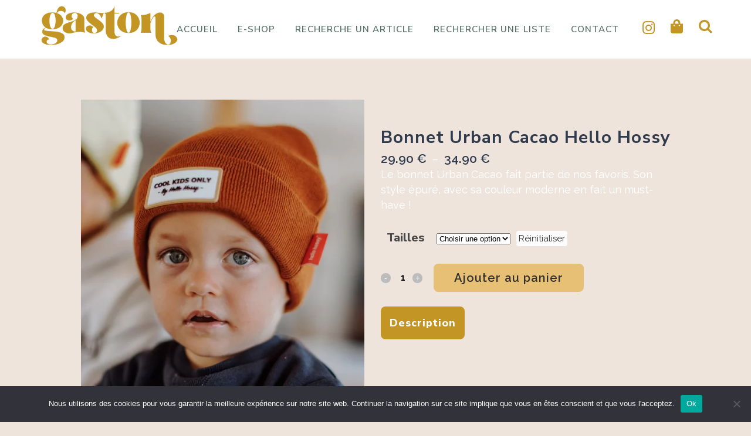

--- FILE ---
content_type: text/html; charset=UTF-8
request_url: https://gaston-boutique.com/produit/bonnet-urban-cacao-hello-hossy/
body_size: 36309
content:

<!DOCTYPE html>
<html lang="fr-FR">
<head>
	<meta charset="UTF-8" />
	
				<meta name="viewport" content="width=device-width,initial-scale=1,user-scalable=no">
		
            
                        <link rel="shortcut icon" type="image/x-icon" href="https://gaston-boutique.com//wp-content/uploads/2021/06/logo-Fav.png">
            <link rel="apple-touch-icon" href="https://gaston-boutique.com//wp-content/uploads/2021/06/logo-Fav.png"/>
        
	<link rel="profile" href="https://gmpg.org/xfn/11" />
	<link rel="pingback" href="https://gaston-boutique.com/xmlrpc.php" />

	<meta name='robots' content='index, follow, max-image-preview:large, max-snippet:-1, max-video-preview:-1' />
	<style>img:is([sizes="auto" i], [sizes^="auto," i]) { contain-intrinsic-size: 3000px 1500px }</style>
	
	<!-- This site is optimized with the Yoast SEO plugin v23.3 - https://yoast.com/wordpress/plugins/seo/ -->
	<title>Bonnet Urban Cacao Hello Hossy - Gaston Boutique</title>
	<link rel="canonical" href="https://gaston-boutique.com/produit/bonnet-urban-cacao-hello-hossy/" />
	<meta property="og:locale" content="fr_FR" />
	<meta property="og:type" content="article" />
	<meta property="og:title" content="Bonnet Urban Cacao Hello Hossy - Gaston Boutique" />
	<meta property="og:description" content="Le bonnet Urban Cacao fait partie de nos favoris. Son style épuré, avec sa couleur moderne en fait un must-have !" />
	<meta property="og:url" content="https://gaston-boutique.com/produit/bonnet-urban-cacao-hello-hossy/" />
	<meta property="og:site_name" content="Gaston Boutique" />
	<meta property="article:modified_time" content="2023-02-17T09:23:28+00:00" />
	<meta property="og:image" content="https://gaston-boutique.com/wp-content/uploads/2022/10/HH-WEBSITE-RESIZEPHOTOS-1024x1205px-URBAN_CACAO_1024x.jpg.webp" />
	<meta property="og:image:width" content="1024" />
	<meta property="og:image:height" content="1205" />
	<meta property="og:image:type" content="image/webp" />
	<meta name="twitter:card" content="summary_large_image" />
	<script type="application/ld+json" class="yoast-schema-graph">{"@context":"https://schema.org","@graph":[{"@type":"WebPage","@id":"https://gaston-boutique.com/produit/bonnet-urban-cacao-hello-hossy/","url":"https://gaston-boutique.com/produit/bonnet-urban-cacao-hello-hossy/","name":"Bonnet Urban Cacao Hello Hossy - Gaston Boutique","isPartOf":{"@id":"https://gaston-boutique.com/#website"},"primaryImageOfPage":{"@id":"https://gaston-boutique.com/produit/bonnet-urban-cacao-hello-hossy/#primaryimage"},"image":{"@id":"https://gaston-boutique.com/produit/bonnet-urban-cacao-hello-hossy/#primaryimage"},"thumbnailUrl":"https://gaston-boutique.com/wp-content/uploads/2022/10/HH-WEBSITE-RESIZEPHOTOS-1024x1205px-URBAN_CACAO_1024x.jpg.webp","datePublished":"2022-10-24T16:27:30+00:00","dateModified":"2023-02-17T09:23:28+00:00","breadcrumb":{"@id":"https://gaston-boutique.com/produit/bonnet-urban-cacao-hello-hossy/#breadcrumb"},"inLanguage":"fr-FR","potentialAction":[{"@type":"ReadAction","target":["https://gaston-boutique.com/produit/bonnet-urban-cacao-hello-hossy/"]}]},{"@type":"ImageObject","inLanguage":"fr-FR","@id":"https://gaston-boutique.com/produit/bonnet-urban-cacao-hello-hossy/#primaryimage","url":"https://gaston-boutique.com/wp-content/uploads/2022/10/HH-WEBSITE-RESIZEPHOTOS-1024x1205px-URBAN_CACAO_1024x.jpg.webp","contentUrl":"https://gaston-boutique.com/wp-content/uploads/2022/10/HH-WEBSITE-RESIZEPHOTOS-1024x1205px-URBAN_CACAO_1024x.jpg.webp","width":1024,"height":1205},{"@type":"BreadcrumbList","@id":"https://gaston-boutique.com/produit/bonnet-urban-cacao-hello-hossy/#breadcrumb","itemListElement":[{"@type":"ListItem","position":1,"name":"Home","item":"https://gaston-boutique.com/"},{"@type":"ListItem","position":2,"name":"Boutique","item":"https://gaston-boutique.com/boutique/"},{"@type":"ListItem","position":3,"name":"Bonnet Urban Cacao Hello Hossy"}]},{"@type":"WebSite","@id":"https://gaston-boutique.com/#website","url":"https://gaston-boutique.com/","name":"Gaston Boutique","description":"La grande boutique des petits","publisher":{"@id":"https://gaston-boutique.com/#organization"},"potentialAction":[{"@type":"SearchAction","target":{"@type":"EntryPoint","urlTemplate":"https://gaston-boutique.com/?s={search_term_string}"},"query-input":"required name=search_term_string"}],"inLanguage":"fr-FR"},{"@type":"Organization","@id":"https://gaston-boutique.com/#organization","name":"Gaston Boutique","alternateName":"Boutique d'articles de puériculture","url":"https://gaston-boutique.com/","logo":{"@type":"ImageObject","inLanguage":"fr-FR","@id":"https://gaston-boutique.com/#/schema/logo/image/","url":"https://gaston-boutique.com//wp-content/uploads/2021/08/LogoOrigineDetoure-1.png","contentUrl":"https://gaston-boutique.com//wp-content/uploads/2021/08/LogoOrigineDetoure-1.png","width":1772,"height":564,"caption":"Gaston Boutique"},"image":{"@id":"https://gaston-boutique.com/#/schema/logo/image/"},"sameAs":["https://www.instagram.com/gaston_boutique"]}]}</script>
	<!-- / Yoast SEO plugin. -->


<link rel='dns-prefetch' href='//www.googletagmanager.com' />
<link rel='dns-prefetch' href='//maxcdn.bootstrapcdn.com' />
<link rel='dns-prefetch' href='//fonts.googleapis.com' />
<link rel="alternate" type="application/rss+xml" title="Gaston Boutique &raquo; Flux" href="https://gaston-boutique.com/feed/" />
<link rel="alternate" type="application/rss+xml" title="Gaston Boutique &raquo; Flux des commentaires" href="https://gaston-boutique.com/comments/feed/" />
<script type="text/javascript">
/* <![CDATA[ */
window._wpemojiSettings = {"baseUrl":"https:\/\/s.w.org\/images\/core\/emoji\/16.0.1\/72x72\/","ext":".png","svgUrl":"https:\/\/s.w.org\/images\/core\/emoji\/16.0.1\/svg\/","svgExt":".svg","source":{"concatemoji":"https:\/\/gaston-boutique.com\/wp-includes\/js\/wp-emoji-release.min.js?ver=6.8.3"}};
/*! This file is auto-generated */
!function(s,n){var o,i,e;function c(e){try{var t={supportTests:e,timestamp:(new Date).valueOf()};sessionStorage.setItem(o,JSON.stringify(t))}catch(e){}}function p(e,t,n){e.clearRect(0,0,e.canvas.width,e.canvas.height),e.fillText(t,0,0);var t=new Uint32Array(e.getImageData(0,0,e.canvas.width,e.canvas.height).data),a=(e.clearRect(0,0,e.canvas.width,e.canvas.height),e.fillText(n,0,0),new Uint32Array(e.getImageData(0,0,e.canvas.width,e.canvas.height).data));return t.every(function(e,t){return e===a[t]})}function u(e,t){e.clearRect(0,0,e.canvas.width,e.canvas.height),e.fillText(t,0,0);for(var n=e.getImageData(16,16,1,1),a=0;a<n.data.length;a++)if(0!==n.data[a])return!1;return!0}function f(e,t,n,a){switch(t){case"flag":return n(e,"\ud83c\udff3\ufe0f\u200d\u26a7\ufe0f","\ud83c\udff3\ufe0f\u200b\u26a7\ufe0f")?!1:!n(e,"\ud83c\udde8\ud83c\uddf6","\ud83c\udde8\u200b\ud83c\uddf6")&&!n(e,"\ud83c\udff4\udb40\udc67\udb40\udc62\udb40\udc65\udb40\udc6e\udb40\udc67\udb40\udc7f","\ud83c\udff4\u200b\udb40\udc67\u200b\udb40\udc62\u200b\udb40\udc65\u200b\udb40\udc6e\u200b\udb40\udc67\u200b\udb40\udc7f");case"emoji":return!a(e,"\ud83e\udedf")}return!1}function g(e,t,n,a){var r="undefined"!=typeof WorkerGlobalScope&&self instanceof WorkerGlobalScope?new OffscreenCanvas(300,150):s.createElement("canvas"),o=r.getContext("2d",{willReadFrequently:!0}),i=(o.textBaseline="top",o.font="600 32px Arial",{});return e.forEach(function(e){i[e]=t(o,e,n,a)}),i}function t(e){var t=s.createElement("script");t.src=e,t.defer=!0,s.head.appendChild(t)}"undefined"!=typeof Promise&&(o="wpEmojiSettingsSupports",i=["flag","emoji"],n.supports={everything:!0,everythingExceptFlag:!0},e=new Promise(function(e){s.addEventListener("DOMContentLoaded",e,{once:!0})}),new Promise(function(t){var n=function(){try{var e=JSON.parse(sessionStorage.getItem(o));if("object"==typeof e&&"number"==typeof e.timestamp&&(new Date).valueOf()<e.timestamp+604800&&"object"==typeof e.supportTests)return e.supportTests}catch(e){}return null}();if(!n){if("undefined"!=typeof Worker&&"undefined"!=typeof OffscreenCanvas&&"undefined"!=typeof URL&&URL.createObjectURL&&"undefined"!=typeof Blob)try{var e="postMessage("+g.toString()+"("+[JSON.stringify(i),f.toString(),p.toString(),u.toString()].join(",")+"));",a=new Blob([e],{type:"text/javascript"}),r=new Worker(URL.createObjectURL(a),{name:"wpTestEmojiSupports"});return void(r.onmessage=function(e){c(n=e.data),r.terminate(),t(n)})}catch(e){}c(n=g(i,f,p,u))}t(n)}).then(function(e){for(var t in e)n.supports[t]=e[t],n.supports.everything=n.supports.everything&&n.supports[t],"flag"!==t&&(n.supports.everythingExceptFlag=n.supports.everythingExceptFlag&&n.supports[t]);n.supports.everythingExceptFlag=n.supports.everythingExceptFlag&&!n.supports.flag,n.DOMReady=!1,n.readyCallback=function(){n.DOMReady=!0}}).then(function(){return e}).then(function(){var e;n.supports.everything||(n.readyCallback(),(e=n.source||{}).concatemoji?t(e.concatemoji):e.wpemoji&&e.twemoji&&(t(e.twemoji),t(e.wpemoji)))}))}((window,document),window._wpemojiSettings);
/* ]]> */
</script>
<link rel='stylesheet' id='sbi_styles-css' href='https://gaston-boutique.com/wp-content/plugins/instagram-feed/css/sbi-styles.min.css?ver=6.10.0' type='text/css' media='all' />
<link rel='stylesheet' id='layerslider-css' href='https://gaston-boutique.com/wp-content/plugins/LayerSlider/assets/static/layerslider/css/layerslider.css?ver=6.11.6' type='text/css' media='all' />
<style id='wp-emoji-styles-inline-css' type='text/css'>

	img.wp-smiley, img.emoji {
		display: inline !important;
		border: none !important;
		box-shadow: none !important;
		height: 1em !important;
		width: 1em !important;
		margin: 0 0.07em !important;
		vertical-align: -0.1em !important;
		background: none !important;
		padding: 0 !important;
	}
</style>
<link rel='stylesheet' id='wp-block-library-css' href='https://gaston-boutique.com/wp-includes/css/dist/block-library/style.min.css?ver=6.8.3' type='text/css' media='all' />
<style id='classic-theme-styles-inline-css' type='text/css'>
/*! This file is auto-generated */
.wp-block-button__link{color:#fff;background-color:#32373c;border-radius:9999px;box-shadow:none;text-decoration:none;padding:calc(.667em + 2px) calc(1.333em + 2px);font-size:1.125em}.wp-block-file__button{background:#32373c;color:#fff;text-decoration:none}
</style>
<style id='global-styles-inline-css' type='text/css'>
:root{--wp--preset--aspect-ratio--square: 1;--wp--preset--aspect-ratio--4-3: 4/3;--wp--preset--aspect-ratio--3-4: 3/4;--wp--preset--aspect-ratio--3-2: 3/2;--wp--preset--aspect-ratio--2-3: 2/3;--wp--preset--aspect-ratio--16-9: 16/9;--wp--preset--aspect-ratio--9-16: 9/16;--wp--preset--color--black: #000000;--wp--preset--color--cyan-bluish-gray: #abb8c3;--wp--preset--color--white: #ffffff;--wp--preset--color--pale-pink: #f78da7;--wp--preset--color--vivid-red: #cf2e2e;--wp--preset--color--luminous-vivid-orange: #ff6900;--wp--preset--color--luminous-vivid-amber: #fcb900;--wp--preset--color--light-green-cyan: #7bdcb5;--wp--preset--color--vivid-green-cyan: #00d084;--wp--preset--color--pale-cyan-blue: #8ed1fc;--wp--preset--color--vivid-cyan-blue: #0693e3;--wp--preset--color--vivid-purple: #9b51e0;--wp--preset--gradient--vivid-cyan-blue-to-vivid-purple: linear-gradient(135deg,rgba(6,147,227,1) 0%,rgb(155,81,224) 100%);--wp--preset--gradient--light-green-cyan-to-vivid-green-cyan: linear-gradient(135deg,rgb(122,220,180) 0%,rgb(0,208,130) 100%);--wp--preset--gradient--luminous-vivid-amber-to-luminous-vivid-orange: linear-gradient(135deg,rgba(252,185,0,1) 0%,rgba(255,105,0,1) 100%);--wp--preset--gradient--luminous-vivid-orange-to-vivid-red: linear-gradient(135deg,rgba(255,105,0,1) 0%,rgb(207,46,46) 100%);--wp--preset--gradient--very-light-gray-to-cyan-bluish-gray: linear-gradient(135deg,rgb(238,238,238) 0%,rgb(169,184,195) 100%);--wp--preset--gradient--cool-to-warm-spectrum: linear-gradient(135deg,rgb(74,234,220) 0%,rgb(151,120,209) 20%,rgb(207,42,186) 40%,rgb(238,44,130) 60%,rgb(251,105,98) 80%,rgb(254,248,76) 100%);--wp--preset--gradient--blush-light-purple: linear-gradient(135deg,rgb(255,206,236) 0%,rgb(152,150,240) 100%);--wp--preset--gradient--blush-bordeaux: linear-gradient(135deg,rgb(254,205,165) 0%,rgb(254,45,45) 50%,rgb(107,0,62) 100%);--wp--preset--gradient--luminous-dusk: linear-gradient(135deg,rgb(255,203,112) 0%,rgb(199,81,192) 50%,rgb(65,88,208) 100%);--wp--preset--gradient--pale-ocean: linear-gradient(135deg,rgb(255,245,203) 0%,rgb(182,227,212) 50%,rgb(51,167,181) 100%);--wp--preset--gradient--electric-grass: linear-gradient(135deg,rgb(202,248,128) 0%,rgb(113,206,126) 100%);--wp--preset--gradient--midnight: linear-gradient(135deg,rgb(2,3,129) 0%,rgb(40,116,252) 100%);--wp--preset--font-size--small: 13px;--wp--preset--font-size--medium: 20px;--wp--preset--font-size--large: 36px;--wp--preset--font-size--x-large: 42px;--wp--preset--spacing--20: 0.44rem;--wp--preset--spacing--30: 0.67rem;--wp--preset--spacing--40: 1rem;--wp--preset--spacing--50: 1.5rem;--wp--preset--spacing--60: 2.25rem;--wp--preset--spacing--70: 3.38rem;--wp--preset--spacing--80: 5.06rem;--wp--preset--shadow--natural: 6px 6px 9px rgba(0, 0, 0, 0.2);--wp--preset--shadow--deep: 12px 12px 50px rgba(0, 0, 0, 0.4);--wp--preset--shadow--sharp: 6px 6px 0px rgba(0, 0, 0, 0.2);--wp--preset--shadow--outlined: 6px 6px 0px -3px rgba(255, 255, 255, 1), 6px 6px rgba(0, 0, 0, 1);--wp--preset--shadow--crisp: 6px 6px 0px rgba(0, 0, 0, 1);}:where(.is-layout-flex){gap: 0.5em;}:where(.is-layout-grid){gap: 0.5em;}body .is-layout-flex{display: flex;}.is-layout-flex{flex-wrap: wrap;align-items: center;}.is-layout-flex > :is(*, div){margin: 0;}body .is-layout-grid{display: grid;}.is-layout-grid > :is(*, div){margin: 0;}:where(.wp-block-columns.is-layout-flex){gap: 2em;}:where(.wp-block-columns.is-layout-grid){gap: 2em;}:where(.wp-block-post-template.is-layout-flex){gap: 1.25em;}:where(.wp-block-post-template.is-layout-grid){gap: 1.25em;}.has-black-color{color: var(--wp--preset--color--black) !important;}.has-cyan-bluish-gray-color{color: var(--wp--preset--color--cyan-bluish-gray) !important;}.has-white-color{color: var(--wp--preset--color--white) !important;}.has-pale-pink-color{color: var(--wp--preset--color--pale-pink) !important;}.has-vivid-red-color{color: var(--wp--preset--color--vivid-red) !important;}.has-luminous-vivid-orange-color{color: var(--wp--preset--color--luminous-vivid-orange) !important;}.has-luminous-vivid-amber-color{color: var(--wp--preset--color--luminous-vivid-amber) !important;}.has-light-green-cyan-color{color: var(--wp--preset--color--light-green-cyan) !important;}.has-vivid-green-cyan-color{color: var(--wp--preset--color--vivid-green-cyan) !important;}.has-pale-cyan-blue-color{color: var(--wp--preset--color--pale-cyan-blue) !important;}.has-vivid-cyan-blue-color{color: var(--wp--preset--color--vivid-cyan-blue) !important;}.has-vivid-purple-color{color: var(--wp--preset--color--vivid-purple) !important;}.has-black-background-color{background-color: var(--wp--preset--color--black) !important;}.has-cyan-bluish-gray-background-color{background-color: var(--wp--preset--color--cyan-bluish-gray) !important;}.has-white-background-color{background-color: var(--wp--preset--color--white) !important;}.has-pale-pink-background-color{background-color: var(--wp--preset--color--pale-pink) !important;}.has-vivid-red-background-color{background-color: var(--wp--preset--color--vivid-red) !important;}.has-luminous-vivid-orange-background-color{background-color: var(--wp--preset--color--luminous-vivid-orange) !important;}.has-luminous-vivid-amber-background-color{background-color: var(--wp--preset--color--luminous-vivid-amber) !important;}.has-light-green-cyan-background-color{background-color: var(--wp--preset--color--light-green-cyan) !important;}.has-vivid-green-cyan-background-color{background-color: var(--wp--preset--color--vivid-green-cyan) !important;}.has-pale-cyan-blue-background-color{background-color: var(--wp--preset--color--pale-cyan-blue) !important;}.has-vivid-cyan-blue-background-color{background-color: var(--wp--preset--color--vivid-cyan-blue) !important;}.has-vivid-purple-background-color{background-color: var(--wp--preset--color--vivid-purple) !important;}.has-black-border-color{border-color: var(--wp--preset--color--black) !important;}.has-cyan-bluish-gray-border-color{border-color: var(--wp--preset--color--cyan-bluish-gray) !important;}.has-white-border-color{border-color: var(--wp--preset--color--white) !important;}.has-pale-pink-border-color{border-color: var(--wp--preset--color--pale-pink) !important;}.has-vivid-red-border-color{border-color: var(--wp--preset--color--vivid-red) !important;}.has-luminous-vivid-orange-border-color{border-color: var(--wp--preset--color--luminous-vivid-orange) !important;}.has-luminous-vivid-amber-border-color{border-color: var(--wp--preset--color--luminous-vivid-amber) !important;}.has-light-green-cyan-border-color{border-color: var(--wp--preset--color--light-green-cyan) !important;}.has-vivid-green-cyan-border-color{border-color: var(--wp--preset--color--vivid-green-cyan) !important;}.has-pale-cyan-blue-border-color{border-color: var(--wp--preset--color--pale-cyan-blue) !important;}.has-vivid-cyan-blue-border-color{border-color: var(--wp--preset--color--vivid-cyan-blue) !important;}.has-vivid-purple-border-color{border-color: var(--wp--preset--color--vivid-purple) !important;}.has-vivid-cyan-blue-to-vivid-purple-gradient-background{background: var(--wp--preset--gradient--vivid-cyan-blue-to-vivid-purple) !important;}.has-light-green-cyan-to-vivid-green-cyan-gradient-background{background: var(--wp--preset--gradient--light-green-cyan-to-vivid-green-cyan) !important;}.has-luminous-vivid-amber-to-luminous-vivid-orange-gradient-background{background: var(--wp--preset--gradient--luminous-vivid-amber-to-luminous-vivid-orange) !important;}.has-luminous-vivid-orange-to-vivid-red-gradient-background{background: var(--wp--preset--gradient--luminous-vivid-orange-to-vivid-red) !important;}.has-very-light-gray-to-cyan-bluish-gray-gradient-background{background: var(--wp--preset--gradient--very-light-gray-to-cyan-bluish-gray) !important;}.has-cool-to-warm-spectrum-gradient-background{background: var(--wp--preset--gradient--cool-to-warm-spectrum) !important;}.has-blush-light-purple-gradient-background{background: var(--wp--preset--gradient--blush-light-purple) !important;}.has-blush-bordeaux-gradient-background{background: var(--wp--preset--gradient--blush-bordeaux) !important;}.has-luminous-dusk-gradient-background{background: var(--wp--preset--gradient--luminous-dusk) !important;}.has-pale-ocean-gradient-background{background: var(--wp--preset--gradient--pale-ocean) !important;}.has-electric-grass-gradient-background{background: var(--wp--preset--gradient--electric-grass) !important;}.has-midnight-gradient-background{background: var(--wp--preset--gradient--midnight) !important;}.has-small-font-size{font-size: var(--wp--preset--font-size--small) !important;}.has-medium-font-size{font-size: var(--wp--preset--font-size--medium) !important;}.has-large-font-size{font-size: var(--wp--preset--font-size--large) !important;}.has-x-large-font-size{font-size: var(--wp--preset--font-size--x-large) !important;}
:where(.wp-block-post-template.is-layout-flex){gap: 1.25em;}:where(.wp-block-post-template.is-layout-grid){gap: 1.25em;}
:where(.wp-block-columns.is-layout-flex){gap: 2em;}:where(.wp-block-columns.is-layout-grid){gap: 2em;}
:root :where(.wp-block-pullquote){font-size: 1.5em;line-height: 1.6;}
</style>
<link rel='stylesheet' id='cookie-notice-front-css' href='https://gaston-boutique.com/wp-content/plugins/cookie-notice/css/front.min.css?ver=2.5.11' type='text/css' media='all' />
<link rel='stylesheet' id='ilist-style-css' href='https://gaston-boutique.com/wp-content/plugins/ilist/css/ilist-style.css?ver=2.1.34' type='text/css' media='all' />
<link rel='stylesheet' id='ilist-awesome-css' href='https://maxcdn.bootstrapcdn.com/font-awesome/4.7.0/css/font-awesome.min.css?ver=4.7.0' type='text/css' media='all' />
<link rel='stylesheet' id='rs-plugin-settings-css' href='https://gaston-boutique.com/wp-content/plugins/revslider/public/assets/css/rs6.css?ver=6.4.8' type='text/css' media='all' />
<style id='rs-plugin-settings-inline-css' type='text/css'>
#rs-demo-id {}
</style>
<style id='woocommerce-inline-inline-css' type='text/css'>
.woocommerce form .form-row .required { visibility: visible; }
</style>
<link rel='stylesheet' id='select2-css' href='https://gaston-boutique.com/wp-content/plugins/woocommerce/assets/css/select2.css?ver=10.4.3' type='text/css' media='all' />
<link rel='stylesheet' id='dashicons-css' href='https://gaston-boutique.com/wp-includes/css/dashicons.min.css?ver=6.8.3' type='text/css' media='all' />
<link rel='stylesheet' id='wp-jquery-ui-dialog-css' href='https://gaston-boutique.com/wp-includes/css/jquery-ui-dialog.min.css?ver=6.8.3' type='text/css' media='all' />
<link rel='stylesheet' id='nmgr-frontend-css' href='https://gaston-boutique.com/wp-content/plugins/nm-gift-registry-and-wishlist-lite/assets/css/frontend.min.css?ver=5.13' type='text/css' media='all' />
<link rel='stylesheet' id='wccs-public-css' href='https://gaston-boutique.com/wp-content/plugins/easy-woocommerce-discounts-pro/public/css/wccs-public.min.css?ver=6.8.3' type='text/css' media='all' />
<link rel='stylesheet' id='mediaelement-css' href='https://gaston-boutique.com/wp-includes/js/mediaelement/mediaelementplayer-legacy.min.css?ver=4.2.17' type='text/css' media='all' />
<link rel='stylesheet' id='wp-mediaelement-css' href='https://gaston-boutique.com/wp-includes/js/mediaelement/wp-mediaelement.min.css?ver=6.8.3' type='text/css' media='all' />
<link rel='stylesheet' id='bridge-default-style-css' href='https://gaston-boutique.com/wp-content/themes/bridge/style.css?ver=1741946792' type='text/css' media='all' />
<link rel='stylesheet' id='bridge-qode-font_awesome-css' href='https://gaston-boutique.com/wp-content/themes/bridge/css/font-awesome/css/font-awesome.min.css?ver=1741946792' type='text/css' media='all' />
<link rel='stylesheet' id='bridge-qode-font_awesome_5-css' href='https://gaston-boutique.com/wp-content/themes/bridge/css/font-awesome-5/css/font-awesome-5.min.css?ver=1741946792' type='text/css' media='all' />
<link rel='stylesheet' id='bridge-stylesheet-css' href='https://gaston-boutique.com/wp-content/themes/bridge/css/stylesheet.min.css?ver=1741946792' type='text/css' media='all' />
<style id='bridge-stylesheet-inline-css' type='text/css'>
   .postid-8264.disabled_footer_top .footer_top_holder, .postid-8264.disabled_footer_bottom .footer_bottom_holder { display: none;}


</style>
<link rel='stylesheet' id='bridge-woocommerce-css' href='https://gaston-boutique.com/wp-content/themes/bridge/css/woocommerce.min.css?ver=1741946792' type='text/css' media='all' />
<link rel='stylesheet' id='bridge-woocommerce-responsive-css' href='https://gaston-boutique.com/wp-content/themes/bridge/css/woocommerce_responsive.min.css?ver=1741946792' type='text/css' media='all' />
<link rel='stylesheet' id='bridge-print-css' href='https://gaston-boutique.com/wp-content/themes/bridge/css/print.css?ver=1741946792' type='text/css' media='all' />
<link rel='stylesheet' id='bridge-style-dynamic-css' href='https://gaston-boutique.com/wp-content/themes/bridge/css/style_dynamic.css?ver=1741946792' type='text/css' media='all' />
<link rel='stylesheet' id='bridge-responsive-css' href='https://gaston-boutique.com/wp-content/themes/bridge/css/responsive.min.css?ver=1741946792' type='text/css' media='all' />
<link rel='stylesheet' id='bridge-style-dynamic-responsive-css' href='https://gaston-boutique.com/wp-content/themes/bridge/css/style_dynamic_responsive.css?ver=1741946792' type='text/css' media='all' />
<link rel='stylesheet' id='js_composer_front-css' href='https://gaston-boutique.com/wp-content/plugins/js_composer/assets/css/js_composer.min.css?ver=6.6.0' type='text/css' media='all' />
<link rel='stylesheet' id='bridge-style-handle-google-fonts-css' href='https://fonts.googleapis.com/css?family=Raleway%3A100%2C200%2C300%2C400%2C500%2C600%2C700%2C800%2C900%2C100italic%2C300italic%2C400italic%2C700italic%7CNunito+Sans%3A100%2C200%2C300%2C400%2C500%2C600%2C700%2C800%2C900%2C100italic%2C300italic%2C400italic%2C700italic%7CRaleway%3A100%2C200%2C300%2C400%2C500%2C600%2C700%2C800%2C900%2C100italic%2C300italic%2C400italic%2C700italic%7CMr+Dafoe%3A100%2C200%2C300%2C400%2C500%2C600%2C700%2C800%2C900%2C100italic%2C300italic%2C400italic%2C700italic%7CAcme%3A100%2C200%2C300%2C400%2C500%2C600%2C700%2C800%2C900%2C100italic%2C300italic%2C400italic%2C700italic%7CAmatic+SC%3A100%2C200%2C300%2C400%2C500%2C600%2C700%2C800%2C900%2C100italic%2C300italic%2C400italic%2C700italic&#038;subset=latin%2Clatin-ext&#038;ver=1.0.0' type='text/css' media='all' />
<link rel='stylesheet' id='bridge-core-dashboard-style-css' href='https://gaston-boutique.com/wp-content/plugins/bridge-core/modules/core-dashboard/assets/css/core-dashboard.min.css?ver=6.8.3' type='text/css' media='all' />
<script type="text/template" id="tmpl-variation-template">
	<div class="woocommerce-variation-description">{{{ data.variation.variation_description }}}</div>
	<div class="woocommerce-variation-price">{{{ data.variation.price_html }}}</div>
	<div class="woocommerce-variation-availability">{{{ data.variation.availability_html }}}</div>
</script>
<script type="text/template" id="tmpl-unavailable-variation-template">
	<p role="alert">Désolé, ce produit n&rsquo;est pas disponible. Veuillez choisir une combinaison différente.</p>
</script>
<script type="text/javascript" src="https://gaston-boutique.com/wp-includes/js/jquery/jquery.min.js?ver=3.7.1" id="jquery-core-js"></script>
<script type="text/javascript" src="https://gaston-boutique.com/wp-includes/js/jquery/jquery-migrate.min.js?ver=3.4.1" id="jquery-migrate-js"></script>
<script type="text/javascript" id="layerslider-utils-js-extra">
/* <![CDATA[ */
var LS_Meta = {"v":"6.11.6","fixGSAP":"1"};
/* ]]> */
</script>
<script type="text/javascript" src="https://gaston-boutique.com/wp-content/plugins/LayerSlider/assets/static/layerslider/js/layerslider.utils.js?ver=6.11.6" id="layerslider-utils-js"></script>
<script type="text/javascript" src="https://gaston-boutique.com/wp-content/plugins/LayerSlider/assets/static/layerslider/js/layerslider.kreaturamedia.jquery.js?ver=6.11.6" id="layerslider-js"></script>
<script type="text/javascript" src="https://gaston-boutique.com/wp-content/plugins/LayerSlider/assets/static/layerslider/js/layerslider.transitions.js?ver=6.11.6" id="layerslider-transitions-js"></script>
<script type="text/javascript" id="cookie-notice-front-js-before">
/* <![CDATA[ */
var cnArgs = {"ajaxUrl":"https:\/\/gaston-boutique.com\/wp-admin\/admin-ajax.php","nonce":"06ab5f585d","hideEffect":"fade","position":"bottom","onScroll":false,"onScrollOffset":100,"onClick":false,"cookieName":"cookie_notice_accepted","cookieTime":2592000,"cookieTimeRejected":2592000,"globalCookie":false,"redirection":false,"cache":false,"revokeCookies":false,"revokeCookiesOpt":"automatic"};
/* ]]> */
</script>
<script type="text/javascript" src="https://gaston-boutique.com/wp-content/plugins/cookie-notice/js/front.min.js?ver=2.5.11" id="cookie-notice-front-js"></script>
<script type="text/javascript" src="https://gaston-boutique.com/wp-content/plugins/ilist/js/ilist-script.js?ver=2.1.34" id="ilist-script-js"></script>
<script type="text/javascript" src="https://gaston-boutique.com/wp-content/plugins/ilist/js/ilist.plainmodal.min.js?ver=2.1.34" id="ilist-modal-js"></script>
<script type="text/javascript" src="https://gaston-boutique.com/wp-content/plugins/revslider/public/assets/js/rbtools.min.js?ver=6.4.5" id="tp-tools-js"></script>
<script type="text/javascript" src="https://gaston-boutique.com/wp-content/plugins/revslider/public/assets/js/rs6.min.js?ver=6.4.8" id="revmin-js"></script>
<script type="text/javascript" src="https://gaston-boutique.com/wp-content/plugins/woocommerce/assets/js/jquery-blockui/jquery.blockUI.min.js?ver=2.7.0-wc.10.4.3" id="wc-jquery-blockui-js" data-wp-strategy="defer"></script>
<script type="text/javascript" id="wc-add-to-cart-js-extra">
/* <![CDATA[ */
var wc_add_to_cart_params = {"ajax_url":"\/wp-admin\/admin-ajax.php","wc_ajax_url":"\/?wc-ajax=%%endpoint%%","i18n_view_cart":"Voir le panier","cart_url":"https:\/\/gaston-boutique.com\/panier\/","is_cart":"","cart_redirect_after_add":"no"};
/* ]]> */
</script>
<script type="text/javascript" src="https://gaston-boutique.com/wp-content/plugins/woocommerce/assets/js/frontend/add-to-cart.min.js?ver=10.4.3" id="wc-add-to-cart-js" data-wp-strategy="defer"></script>
<script type="text/javascript" id="wc-single-product-js-extra">
/* <![CDATA[ */
var wc_single_product_params = {"i18n_required_rating_text":"Veuillez s\u00e9lectionner une note","i18n_rating_options":["1\u00a0\u00e9toile sur 5","2\u00a0\u00e9toiles sur 5","3\u00a0\u00e9toiles sur 5","4\u00a0\u00e9toiles sur 5","5\u00a0\u00e9toiles sur 5"],"i18n_product_gallery_trigger_text":"Voir la galerie d\u2019images en plein \u00e9cran","review_rating_required":"yes","flexslider":{"rtl":false,"animation":"slide","smoothHeight":true,"directionNav":false,"controlNav":"thumbnails","slideshow":false,"animationSpeed":500,"animationLoop":false,"allowOneSlide":false},"zoom_enabled":"","zoom_options":[],"photoswipe_enabled":"","photoswipe_options":{"shareEl":false,"closeOnScroll":false,"history":false,"hideAnimationDuration":0,"showAnimationDuration":0},"flexslider_enabled":""};
/* ]]> */
</script>
<script type="text/javascript" src="https://gaston-boutique.com/wp-content/plugins/woocommerce/assets/js/frontend/single-product.min.js?ver=10.4.3" id="wc-single-product-js" defer="defer" data-wp-strategy="defer"></script>
<script type="text/javascript" src="https://gaston-boutique.com/wp-content/plugins/woocommerce/assets/js/js-cookie/js.cookie.min.js?ver=2.1.4-wc.10.4.3" id="wc-js-cookie-js" data-wp-strategy="defer"></script>
<script type="text/javascript" src="https://gaston-boutique.com/wp-content/plugins/js_composer/assets/js/vendors/woocommerce-add-to-cart.js?ver=6.6.0" id="vc_woocommerce-add-to-cart-js-js"></script>
<script type="text/javascript" src="https://gaston-boutique.com/wp-includes/js/underscore.min.js?ver=1.13.7" id="underscore-js"></script>
<script type="text/javascript" id="wp-util-js-extra">
/* <![CDATA[ */
var _wpUtilSettings = {"ajax":{"url":"\/wp-admin\/admin-ajax.php"}};
/* ]]> */
</script>
<script type="text/javascript" src="https://gaston-boutique.com/wp-includes/js/wp-util.min.js?ver=6.8.3" id="wp-util-js"></script>
<script type="text/javascript" id="wc-country-select-js-extra">
/* <![CDATA[ */
var wc_country_select_params = {"countries":"{\"FR\":[]}","i18n_select_state_text":"S\u00e9lectionner une option\u2026","i18n_no_matches":"Aucun r\u00e9sultat","i18n_ajax_error":"\u00c9chec du chargement","i18n_input_too_short_1":"Veuillez saisir 1 caract\u00e8re ou plus","i18n_input_too_short_n":"Veuillez saisir %qty% caract\u00e8res ou plus","i18n_input_too_long_1":"Veuillez supprimer 1 caract\u00e8re","i18n_input_too_long_n":"Veuillez supprimer %qty% caract\u00e8res","i18n_selection_too_long_1":"Vous ne pouvez s\u00e9lectionner qu\u20191 article","i18n_selection_too_long_n":"Vous ne pouvez s\u00e9lectionner que %qty% articles","i18n_load_more":"Charger plus de r\u00e9sultats\u2026","i18n_searching":"Recherche\u2026"};
/* ]]> */
</script>
<script type="text/javascript" src="https://gaston-boutique.com/wp-content/plugins/woocommerce/assets/js/frontend/country-select.min.js?ver=10.4.3" id="wc-country-select-js" data-wp-strategy="defer"></script>
<script type="text/javascript" src="https://gaston-boutique.com/wp-content/plugins/woocommerce/assets/js/select2/select2.full.min.js?ver=4.0.3-wc.10.4.3" id="wc-select2-js" defer="defer" data-wp-strategy="defer"></script>

<!-- Extrait de code de la balise Google (gtag.js) ajouté par Site Kit -->
<!-- Extrait Google Analytics ajouté par Site Kit -->
<script type="text/javascript" src="https://www.googletagmanager.com/gtag/js?id=GT-MQDW5VGM" id="google_gtagjs-js" async></script>
<script type="text/javascript" id="google_gtagjs-js-after">
/* <![CDATA[ */
window.dataLayer = window.dataLayer || [];function gtag(){dataLayer.push(arguments);}
gtag("set","linker",{"domains":["gaston-boutique.com"]});
gtag("js", new Date());
gtag("set", "developer_id.dZTNiMT", true);
gtag("config", "GT-MQDW5VGM");
 window._googlesitekit = window._googlesitekit || {}; window._googlesitekit.throttledEvents = []; window._googlesitekit.gtagEvent = (name, data) => { var key = JSON.stringify( { name, data } ); if ( !! window._googlesitekit.throttledEvents[ key ] ) { return; } window._googlesitekit.throttledEvents[ key ] = true; setTimeout( () => { delete window._googlesitekit.throttledEvents[ key ]; }, 5 ); gtag( "event", name, { ...data, event_source: "site-kit" } ); }; 
/* ]]> */
</script>
<script type="text/javascript" id="ilist-ajax-script-js-extra">
/* <![CDATA[ */
var ilist_ajax_script = {"ajaxurl":"https:\/\/gaston-boutique.com\/wp-admin\/admin-ajax.php"};
/* ]]> */
</script>
<script type="text/javascript" src="https://gaston-boutique.com/wp-content/plugins/ilist/js/ilist-ajax.js?ver=6.8.3" id="ilist-ajax-script-js"></script>
<meta name="generator" content="Powered by LayerSlider 6.11.6 - Multi-Purpose, Responsive, Parallax, Mobile-Friendly Slider Plugin for WordPress." />
<!-- LayerSlider updates and docs at: https://layerslider.kreaturamedia.com -->
<link rel="https://api.w.org/" href="https://gaston-boutique.com/wp-json/" /><link rel="alternate" title="JSON" type="application/json" href="https://gaston-boutique.com/wp-json/wp/v2/product/8264" /><link rel="EditURI" type="application/rsd+xml" title="RSD" href="https://gaston-boutique.com/xmlrpc.php?rsd" />
<meta name="generator" content="WordPress 6.8.3" />
<meta name="generator" content="WooCommerce 10.4.3" />
<link rel='shortlink' href='https://gaston-boutique.com/?p=8264' />
<link rel="alternate" title="oEmbed (JSON)" type="application/json+oembed" href="https://gaston-boutique.com/wp-json/oembed/1.0/embed?url=https%3A%2F%2Fgaston-boutique.com%2Fproduit%2Fbonnet-urban-cacao-hello-hossy%2F" />
<link rel="alternate" title="oEmbed (XML)" type="text/xml+oembed" href="https://gaston-boutique.com/wp-json/oembed/1.0/embed?url=https%3A%2F%2Fgaston-boutique.com%2Fproduit%2Fbonnet-urban-cacao-hello-hossy%2F&#038;format=xml" />
<meta name="generator" content="Site Kit by Google 1.171.0" /><script type="text/javascript">
             var ajaxurl = "https://gaston-boutique.com/wp-admin/admin-ajax.php";
           </script>	<noscript><style>.woocommerce-product-gallery{ opacity: 1 !important; }</style></noscript>
	<style type="text/css">.recentcomments a{display:inline !important;padding:0 !important;margin:0 !important;}</style><meta name="generator" content="Powered by WPBakery Page Builder - drag and drop page builder for WordPress."/>

<!-- Extrait Google Tag Manager ajouté par Site Kit -->
<script type="text/javascript">
/* <![CDATA[ */

			( function( w, d, s, l, i ) {
				w[l] = w[l] || [];
				w[l].push( {'gtm.start': new Date().getTime(), event: 'gtm.js'} );
				var f = d.getElementsByTagName( s )[0],
					j = d.createElement( s ), dl = l != 'dataLayer' ? '&l=' + l : '';
				j.async = true;
				j.src = 'https://www.googletagmanager.com/gtm.js?id=' + i + dl;
				f.parentNode.insertBefore( j, f );
			} )( window, document, 'script', 'dataLayer', 'GTM-5HLXBDW' );
			
/* ]]> */
</script>

<!-- End Google Tag Manager snippet added by Site Kit -->
<meta name="generator" content="Powered by Slider Revolution 6.4.8 - responsive, Mobile-Friendly Slider Plugin for WordPress with comfortable drag and drop interface." />
<script type="text/javascript">function setREVStartSize(e){
			//window.requestAnimationFrame(function() {				 
				window.RSIW = window.RSIW===undefined ? window.innerWidth : window.RSIW;	
				window.RSIH = window.RSIH===undefined ? window.innerHeight : window.RSIH;	
				try {								
					var pw = document.getElementById(e.c).parentNode.offsetWidth,
						newh;
					pw = pw===0 || isNaN(pw) ? window.RSIW : pw;
					e.tabw = e.tabw===undefined ? 0 : parseInt(e.tabw);
					e.thumbw = e.thumbw===undefined ? 0 : parseInt(e.thumbw);
					e.tabh = e.tabh===undefined ? 0 : parseInt(e.tabh);
					e.thumbh = e.thumbh===undefined ? 0 : parseInt(e.thumbh);
					e.tabhide = e.tabhide===undefined ? 0 : parseInt(e.tabhide);
					e.thumbhide = e.thumbhide===undefined ? 0 : parseInt(e.thumbhide);
					e.mh = e.mh===undefined || e.mh=="" || e.mh==="auto" ? 0 : parseInt(e.mh,0);		
					if(e.layout==="fullscreen" || e.l==="fullscreen") 						
						newh = Math.max(e.mh,window.RSIH);					
					else{					
						e.gw = Array.isArray(e.gw) ? e.gw : [e.gw];
						for (var i in e.rl) if (e.gw[i]===undefined || e.gw[i]===0) e.gw[i] = e.gw[i-1];					
						e.gh = e.el===undefined || e.el==="" || (Array.isArray(e.el) && e.el.length==0)? e.gh : e.el;
						e.gh = Array.isArray(e.gh) ? e.gh : [e.gh];
						for (var i in e.rl) if (e.gh[i]===undefined || e.gh[i]===0) e.gh[i] = e.gh[i-1];
											
						var nl = new Array(e.rl.length),
							ix = 0,						
							sl;					
						e.tabw = e.tabhide>=pw ? 0 : e.tabw;
						e.thumbw = e.thumbhide>=pw ? 0 : e.thumbw;
						e.tabh = e.tabhide>=pw ? 0 : e.tabh;
						e.thumbh = e.thumbhide>=pw ? 0 : e.thumbh;					
						for (var i in e.rl) nl[i] = e.rl[i]<window.RSIW ? 0 : e.rl[i];
						sl = nl[0];									
						for (var i in nl) if (sl>nl[i] && nl[i]>0) { sl = nl[i]; ix=i;}															
						var m = pw>(e.gw[ix]+e.tabw+e.thumbw) ? 1 : (pw-(e.tabw+e.thumbw)) / (e.gw[ix]);					
						newh =  (e.gh[ix] * m) + (e.tabh + e.thumbh);
					}				
					if(window.rs_init_css===undefined) window.rs_init_css = document.head.appendChild(document.createElement("style"));					
					document.getElementById(e.c).height = newh+"px";
					window.rs_init_css.innerHTML += "#"+e.c+"_wrapper { height: "+newh+"px }";				
				} catch(e){
					console.log("Failure at Presize of Slider:" + e)
				}					   
			//});
		  };</script>
		<style type="text/css" id="wp-custom-css">
			.product_cat-non-classe {
	visibility : hidden ; 
	position : absolute !important;
}
.product_cat-non-classe::before {
	display : block !important; 
	content: "Cette fiche produit n'est plus disponible sur notre site internet." ; 
	color : #000 ; 
	visibility : visible ;
	height : 50px !important;
	position : relative !important ; left : 200px !important; 
}

.side_menu_button_wrapper.right p{
	position : fixed ; 
	color : #C39524 ;
	left : 350px ; 
	font-size : 15px ; 
	top : 35px ;
		transition : 0.15s ease-in-out ; 

}


.nmgr-full-name, .entry-title.nmgr-title a {
	color : #000 !important
}


.nmgr-add-to-wishlist-wrapper  {
	display : none ; 
}


.sticky .side_menu_button_wrapper.right p{
	position : fixed ; 
	color : #C39524 ;
	left : 250px ; 
	font-size : 15px ; 
	top : 15px ;
	transition : 0.15s ease-in-out ; 
}
.product .stock.in-stock{
	display : none ; 
}

.h1bis h1{
	font-weight: 800;
    text-transform: uppercase;
    font-size: 25px;
	color : #C39524 ; 
}
.wc-block-product-search.wp-block-woocommerce-product-search
{
	position : relative ; 
	top : 0px ;
	left : 0px ; 
	transition : 0.15s ease-in-out ; 
	
}
.sticky .wc-block-product-search.wp-block-woocommerce-product-search
{
	position : relative; 
	top : 10px ;
	left : 00px ; 
	transition : 0.55s ease-in-out ; 
	
}

.products .product_cat-non-classe {
	display : none !important ;
}

li.product.type-product  {
	border-radius : 8px !important; 
}

.wc-block-product-search__label {
display : none ;}
.header_bottom_widget.widget_block {
	position : fixed ; 
	top : 110px ;
	right : 30px ;
	transition : 0.5s ease-in-out ;
}
.sticky_animate .header_bottom_widget.widget_block {
	position : fixed ; 
	top : 80px ;
	right : 30px ;
	transition : 0.5s ease-in-out ;
}

.qode-pli.qode-woo-image-normal-width.qode-full-size.product {
transform : translatey(-0px);
	transition : 0.5s ease-out ; 
}

.qode-pli.qode-woo-image-normal-width.qode-full-size.product:hover {
transform : translatey(-4px);
		transition : 0.5s ease-out ; 
}
.qode-pli-text{
	border-radius : 8px !important; 
}
.qode-pli-image {
	border-radius : 8px !important; 
	background-color : #FFF
}
h4.entry-title.qode-pli-title  {
	font-weight : 800 !important; 
}
h6 {
	text-transform : none ; 
}
.cart_totals, td .actions {
	border-radius : 8px !important
}

.quantity.buttons_added {
    display: block !important;
}

 .cross-sells .products, .cross-sells h2 {

	 display : none !important ;
}

.woocommerce-message, .woocommerce-error {
	border-radius : 8px ;
	text-transform : none ; 
	
}
.woocommerce-message li, .woocommerce-error li{
	text-transform : none !important; 
	line-height : auto !important ; 
	
}
.button.wc-forward {
	border-radius : 8px !important ;
	margin : 0px 8px !important ; 
}

.accordion_content_inner li{
color : #484848
}
.reset_variations {
	font-size : 15px ; 
	background-color : #FCFCFC !important ; 
	
}

.summary.entry-summary h1{
	text-transform : none !important; 
}

.side_menu_button_wrapper.right {
display : nonbe ; 
}

a.product-category.product-info {

}

.woocommerce-pagination ul.page-numbers li a, .woocommerce-pagination ul.page-numbers li span {
		background-color : #F1F1F1 !important; 
	opacity : 0.7

}

.page-numbers .current {
		background-color : #ececec !important; 
		opacity : 1 !important ;

}
.product-type-variable .product-category.product-info .price:before	 { 
	content:" Disponible en d'autres couleurs"	;
	display : block ;
	margin-left : 15px ; 
	color : #484848 ; 
	margin-top: px ; 
	line-height : 20px ; 
}

.product-category.product-info .woocommerce-Price-currencySymbol{
	text-align : left !important ;
	font-size :14px ; 
	margin-left :1px ;
}


.product-type-variable  .image-wrapper:before	 { 
background : center  url(https://gaston-boutique.com//wp-content/uploads/2022/10/Capture-décran-2022-10-20-à-15.50.36.png) ;
	content : "" ; 
	position :  absolute;
	display:  block ; 
	width : 15px ; 
	height : 15px ;
	padding : 3px ; 
	background-size: contain;
	top : 10px ; 
	left  : 10px ; 
	z-index : 99
}	
	
/*PAGE BOUTIQUE */

.related.products .products, .related.products  h4{
	display : none !important;
}

.reset_variations:befre {
content :"Réinitialiser" ;
visibility : visible ; 
}

.reset_variations {
	margin-left : 10px ; 
	visibility : visible !important ;
	padding : 4px ;
	border-radius : 4px
}

.qode-product-with-gallery {
	height : auto !important ; 
}

ul.products .product.type-product{
	display : grid ; 
	place-items :  end ;
	grid-template-rows : auto 1fr ; 
	grid-row-start : auto
	
}
.products .product.type-product .price{
	margin-bottom : 0px !important ; 
	
}
.related.products .product.type-product {
	display : grid ; 
	place-items :  end ;
	grid-template-rows : 1fr auto ; 
	
}

.product-category.product-info {
	padding : 0px !important ; 
	height : max-content !important ; 
	width: 100% ; 
	padding-bottom : 10px !important; 
	margin-bottom : 15px ;
}



.woocommerce .content .container .container_inner, .woocommerce-page .content .container .container_inner {
    padding: 70px 0 80px;
}

.woocommerce-result-count {
	display : none ; 
}

.woocommerce-product-gallery__image.single-product-main-image.slick-slide.slick-current.slick-active img{
	
	height : 80vh ;
	width : auto ; 
	margin-left : auto ; 
	margin-right : auto ; 
}
.woocommerce-product-gallery__image.single-product-main-image.slick-slide.slick-current.slick-active {
	
	height : 80vh !important ;
	width : auto ; 
	margin-left : auto ; 
	margin-right : auto ; 
}


.wpgs-lightbox-icon, .zoomtoo-container, .zoomtoo-container img, .zoomImg img, .zoomImg {
	height : 80vh ; 
	width : auto ; 
		margin-left : auto ; 
	margin-right : auto ; 
}


.product-category.product img{
		width : 100% !important; 
}

.attachment-woocommerce_thumbnail.size-woocommerce_thumbnail {
	width : 100% ; 
}
.image-wrapper img{
	width : 100%;
}

h2.woocommerce-loop-category__title  {
  font-weight: 800 !important;
  font-size: 18px !important;
  text-align: left !important;
	color : #303030 ; 
	padding : 10px 15px 15PX
	
}
.count{display:none;}

.stock .in-stock p {
	display : none !important; 
	
}

.out-of-stock-button-inner::before {
	content : "rupture" ; 
	visibility : visible ; 
	
}
.out-of-stock-button-inner {
	visibility : hidden ; 
	margin-right : auto ; 
	margin-left : auto ;
	width :  ; 
}
.woocommerce .product .onsale.out-of-stock-button {
    background-color: #c39524 ;
    font-size: 13px;
    width: 100px ; 
    height: 29px ; ;
    padding-top: 9px;
    line-height: auto;
}


.variations label {
	color :  ; 
	font-family :  "nunito sans" ;
	font-weight : 800 ; 
}



.title-holder.clearfix.description_tab.ui-accordion-header.ui-helper-reset{
	width : max-content !important ; 
	padding : 10px 15px ; 
	background-color : #C39524 ; 
	color : #fff ; 
	font-family :  "nunito sans" ;
	font-weight : 800 ; 
	transition : 0.25s ease ; 
	border-radius : 8px ; 
	text-transform : none ;
}
h6.title-holder.clearfix.description_tab.ui-accordion-header.ui-helper-reset:hover{
color : #fff !important; 
	transition : 0.25s ease ; 
	transform : translatey(-3px)
}


.summary.entry-summary {
	margin-top : 50px ;
}

.woocommerce-product-details__short-description p{
	font-size : 18px ;
}

.title-holder.clearfix.additional_information_tab.ui-accordion-header.ui-helper-reset.ui-state-default.ui-corner-top.ui-corner-bottom  {
	display : none  !important; 
}

.woocommerce-shop .container, .tax-product_cat .container  {
/* 	background-color : #f1f1f1 ; */
}
.top-product-section .image-wrapper{
	background-color : #fff !important ;
}

.woocommerce-SavedPaymentMethods-saveNew.woocommerce-validated, .woocommerce-terms-and-conditions-wrapper{
	display : none !important; 
}
.woocommerce-shipping-calculator.shipping_calculator
{
	display : none !important ;
}

.woocommerce-checkout-payment {
	margin-top : 25px !important
}

th, .woocommerce-shipping-destination {
	color : #252525 ;
}

.wc_payment_methods.payment_methods.methods {
		margin-bottom : 5px !important

}

.grid_column-display {
	margin : 0 !important ; 
}

.grid_column-display-2 {
	margin : 0 !important ; 
}
.grid_column-display .full_section_inner {
	display : grid ; 
	grid-template-columns : 1fr 1fr ;
	height : calc(100vh - 150px) ;
}
.grid_column-display-2 .full_section_inner {
	display : grid ; 
	grid-template-columns : 1fr 1fr ;
	height : auto ;
}
.grid_column-display::before,  
.grid_column-display::after,
.grid_column-display .full_section_inner:before ,
.grid_column-display .full_section_inner:after, .grid_column-display-2::before,  
.grid_column-display-2::after,
.grid_column-display-2 .full_section_inner:before ,
.grid_column-display-2 .full_section_inner:after{
	display : none ; 
}

.grid_row-display {
	display : grid ; 
	grid-template-columns : 1fr ;
	height : calc(100vh - 150px) ;
	
}
.grid_column-display-2  {
	display : grid ; 
	grid-template-columns : 1fr ;
	height : calc(67vh - 150px) ;
	
}
 .grid_column-2 .vc_column-inner  {
	padding : 0 ;
}
.grid_column-1 .vc_column-inner, .grid_column-2 .vc_column-inner .q_elements_item_inner,
.grid_column-3 .vc_column-inner, .grid_column-4 .vc_column-inner {
	padding : 0 ;
	border : 12px solid #eee4db; ;
}

.grid_column-1{
	width : 100% !important;
	overflow : hidden !important ;
	padding : 0px ; 
  border: 0.03125rem solid #bdb498;
  position: relative;
  overflow: hidden;
	border-bottom : none ; 
	border-left : none ; 
	border-top : none ; 
}


.grid_column-1 a{
	width : 100% !important;
	position : relative ;
	bottom : -20px ;
	left : 0px ; 
	color :  ;
	font-weight : 800 ; 
	text-transform : uppercase ;
	font-size : 25px ; 
	background-color : #EEE4DB ; 
	padding : 20px 40px ;
	border-bottom-right-radius : 12px ;
}

.grid_column-1 a:before{
	content :"" ;
	width : 50vw !important;
	height : calc(100vh - 150px)  ; 
	position : absolute ;
	top : 0px ;
	left : 0px ; 
	color :  ;
	font-weight : 800 ; 
	text-transform : uppercase ;
	font-size : 25px ; 
	background-color :  ; 
	padding : 10px 30px ;
}

.grid_column-1 .vc_column-inner, .grid_column-2 .vc_column-inner   {
	height : 100%  ;

}
.grid_column-3 .vc_column-inner, .grid_column-4 .vc_column-inner  {
	height : 100%  ;

}

.grid_row-, .grid_row-2 {
  border: 0.03125rem solid #bdb498 !important;
	border-left : none !important; 

}
.grid_column-2{
	width : 100% !important;
	overflow : hidden !important ;
	padding : 0px ; 
	border-right : 12px solid #eee4db; ; 
  position: relative;
  overflow: hidden;
	border-bottom : none ; 
	border-left : none ; 
}
.grid_column-2 a{
	width : 100% !important;
	position : relative ;
	bottom : -20px ;
	left : 0px ; 
	color :  ;
	font-weight : 800 ; 
	text-transform : uppercase ;
	font-size : 25px ; 
	background-color : #EEE4DB ; 
	padding : 20px 40px ;
	border-bottom-right-radius : 12px ;

}

.grid_column-2 a:before{
	content :"" ;
	width : 50vw !important;
	height : calc(100vh - 150px)  ; 
	position : absolute ;
	top : 0px ;
	left : 0px ; 
	color :  ;
	font-weight : 800 ; 
	text-transform : uppercase ;
	font-size : 25px ; 
	background-color :  ; 
	padding : 10px 30px ;
}
.grid_column-3{
	width : 100% !important;
	overflow : hidden !important ;
	padding : 0px ; 
  border: 0.03125rem solid #bdb498;
  position: relative;
  overflow: hidden;
	border-bottom : none ; 
	border-left : none ; 
	border-top :  ; 
}


.grid_column-3 a{
	width : 100% !important;
	position : relative ;
	bottom : -20px ;
	left : 0px ; 
	color :  ;
	font-weight : 800 ; 
	text-transform : uppercase ;
	font-size : 25px ; 
	background-color : #EEE4DB ; 
	padding : 20px 40px ;
	border-bottom-right-radius : 12px ;

}

.grid_column-3 a:before{
	content :"" ;
	width : 50vw !important;
	height : calc(100vh - 150px)  ; 
	position : absolute ;
	top : 0px ;
	left : 0px ; 
	color :  ;
	font-weight : 800 ; 
	text-transform : uppercase ;
	font-size : 25px ; 
	background-color :  ; 
	padding : 10px 30px ;
}
.grid_column-4{
	width : 100% !important;
	overflow : hidden !important ;
	padding : 0px ; 
  border: 0.03125rem solid #bdb498;
  position: relative;
  overflow: hidden;
	border-bottom : none ; 
	border-left : none ; 
	border-top :  ; 
}


.grid_column-4 a{
	width : 100% !important;
	position : relative ;
	bottom : -20px ;
	left : 0px ; 
	color :  ;
	font-weight : 800 ; 
	text-transform : uppercase ;
	font-size : 25px ; 
	background-color : #EEE4DB ; 
	padding : 20px 40px ;
	border-bottom-right-radius : 12px ;

}

.grid_column-4 a:before{
	content :"" ;
	width : 50vw !important;
	height : calc(100vh - 150px)  ; 
	position : absolute ;
	top : 0px ;
	left : 0px ; 
	color :  ;
	font-weight : 800 ; 
	text-transform : uppercase ;
	font-size : 25px ; 
	background-color :  ; 
	padding : 10px 30px ;
}
.grid_row-1 ,.grid_row-2 {
	display : grid !important;
}


.stock.in-stock {
	color : #000 ;
}

.container_inner.default_template_holder {
	width : 80% ; 
}

.single-product .position-a {
	bottom : unset !important; 
}

.up-sells .qode-related-upsells-title::before {
	content : "Vous aimerez aussi..." ;
	visibility:  visible ; 
	display : block !important; 
	opacity :  1 !important ; 
	margin-top : 40px !important ;
	font-size : 20px ; 
	font-weight : 600 ; 

	
}.up-sells .qode-related-upsells-title {
	visibility:  hidden ; 
	
}

.up-sells.upsells.products{
	margin-top : 40px !important; 
}

.related.products .qode-related-upsells-title::before {
	content : "Produit similaires :" ;
	visibility:  visible ; 
	display : block !important; 
	opacity :  1 !important ; 
	margin-top : 40px !important ;
	font-weight : 600 ; 
	font-size : 20px ; 
	
}.related.products .qode-related-upsells-title {
	visibility:  hidden ; 
	
}

.container_inner.default_template_holder .up-sells   {
    display: block !important;
    grid-template-columns: 1fr 1fr 1fr 1fr;
    grid-column-gap: 15px;
    grid-row-gap: 15px;
    margin: 0 15px 50px;
}

.container_inner.default_template_holder .products.related {
	display : block ; 
	grid-template-columns : 1fr 1r 1fr 1fr ;
	grid-column-gap : 15px ; 
	grid-row-gap : 15px ;
	margin : 0 15px 50px;
}

.container_inner.default_template_holder .products {
	
	display : grid ; 
	grid-template-columns : 1fr 1fr 1fr 1fr ;
	grid-column-gap : 15px ; 
	grid-row-gap : 15px ;
	margin : 0 15px 50px;
}
.columns-4 ul.products li.product {
    width: 100%;
    margin-right: 0;
}

.woocommerce ul.products li.product, .woocommerce ul.products li.product a.product-category, .woocommerce-page ul.products li.product a.product-category {
    display: block;
    height: auto;
    background-color: ;
	margin-bottom: 0px;
}
.select2-container--default .select2-selection--single .select2-selection__rendered {
    display: block;
    padding: 0 30px 0 20px;
    color: #484848;
}
.select2-container--default .select2-results__options li {
    color: #484848;
}
.page-numbers a{
	  background-color: #eee4db;
	color : #484848 !important ;
}

.product-category.product-info h6{
	font-weight : 800 !important ; 
	font-size : 14px ; 
	text-align : left !important ;
	padding-top : 20px !important ; 

}
.product-category.product-info span{
	text-align : left !important ;
	font-size :14px ; 
	margin-left :15px ;
}
.product-category.product-info bdi{
	font-size :15px ; 
}

.add-to-cart-button-outer {
	display : none !important; 
}

.top-product-section:hover img{
	opacity : 1 !important; 
}

/* colonne css*/

.woocommerce-privacy-policy-text {
	display : noe ; 
}
.woocommerce-form__label-for-checkbox span{
	color : #000 ; 
}


.checkout.woocommerce-checkout:before {
	
content : "Vos données personnelles seront utilisées pour le traitement de votre commande, vous accompagner au cours de votre visite du site web, et pour d’autres raisons décrites dans notre politique de confidentialité." ;
	color : #000 ; 
	font-size : 14px ; 
}

/* CSS TEMPORAIRE EN ATTENDANT SITE COMMERCE */
.accordion_content.ui-accordion-content.ui-helper-reset.ui-widget-content.ui-corner-bottom.ui-accordion-content-active p {
color :#454545}

.quantity.buttons_added {
	display : none ; 
	
}

.single_add_to_cart_button.button.alt.ilist_add_to_my_ilist {
	display: none ;
}

.product .single_add_to_cart_button {
		display :  !important; 

}
.maj span{
	text-transform : uppercase !important ;
}

.width2 {
	width  :37% !important ;
}



#ilist_create_new_ilist {
	display : none ; 
}

#rev_slider_2_1 {
height : 100vh !important ; 

}
.width1 {
		width  :63% !important ;
	position : abs ;

}
/* FIXED */
.fixed-1 {
	position : fixed ;
	right : 0px;
	top : 0px ; 
}
.rev_slider_2_1_wrapper {
		position : fixd ;
}
 


.side_menu_button  {
	display : none ;
}

.icon_with_title_link {
		display : none !important ;


}

.imgmobile {
	display : none ;
}


/* INSTAGRAM WIDGET */

#sb_instagram {
	padding : 0px !important ;
	
}
.sb_instagram_header.sbi_no_avatar {
	display : none ;
}
.sbi_follow_btn {
	display : none !important  ;
}
.sbi_load_btn {
	position : absolute !important ; 
width : 10.5vw ; 
	font-size : 18px !important ;
background-color : #DDBF88 !important ; 
	color : #303B4D !important ;
left : 45vw ;
 transform : translatey(10px);
}


/* .page-id-126 .shop_table.cart.ilist-table  */
.ilist-list-name a::after {
    content: "Accéder à la liste";
    background-color: #E8CA92 !important;
    opacity: 1;
    width: fit-content;
    height: auto !important;
    display: block;
    position: relative;
	margin : 10px 10px ; 
	padding : 10px ; 
}
.ilist-list-name a:hover:after {
color : #303b4d ; 
}



/* WOOCOMMERCE */

.variations td label {
	color : #484848 ; 
	font-size : 20px ; 
}

h1.product_title.entry-title {
	font-size : 30px !important; 
	line-height : 30px !important 	;
	color :  #303B4D ;
}

.woocommerce-product-details__short-description  p{
		color :  #303B4D ;
	margin : 20px 0px ;
}


.single_add_to_cart_button.button.alt.single_add_to_cart_button {
		background-color :rgba(228, 181, 85, 0.75) !important;
	text-transform : none ; 
	font-size : 20px ;
	border-width : 0px ; 
	border-radius: 0px !important;
	padding : 5px 35px !important ; 
	font-weight : 600 !important ;
		transition : 0.25 ease-in-out ;
	height : 48px ; 
	border-radius : 8px !important ; 
}

.single_add_to_cart_button.button.alt.single_add_to_cart_button.qbutton.button.alt:hover {
		background-color :rgba(228, 181, 85, 1) !important;
	transform  :translatey(-2px) ; 
	transition : 0.25 ease-in-out ; 
}


.product .related.products {
	display :  ; 
}

.product .product_meta {
	display : none ; 
}

.product .title-holder.clearfix.reviews_tab.ui-accordion-header.ui-helper-reset.ui-state-default.ui-corner-top.ui-corner-bottom 
{
	
		display : none ; 

}


.input-text  {
	color : #484848 !important
		; 
}

#ilist_custom_checkout_field::before{
	content : "Message à destination du propriétaire" ;
				font-family : "raleway" ; 
	font-weight : 700 ; 
	color:#303B4D ; 
	margin-left : 10px ; 
	text-transform : uppercase ; 
		visibility : viible !important ; 

}
#ilist_custom_checkout_field {
	visibility : hiden ; 
}

.form-row.ilist-field-comment-class.form-row-wide .woocommerce-input-wrapper .input-text  {
	width : 95% !important ;
}

#billing_email {
	color : #686868 ;
}

.woocommerce-info {
	padding : 0px 5px !important;
	background-color :rgba(255, 255, 255, 0) !important;
}


.woocommerce-checkout-payment {
	margin-bottom : 10px !important ;
}

.woocommerce-billing-fields h3 {
	font-family : "raleway" ; 
	font-weight : 700 ; 
	color:#303B4D ; 
	margin-left : 10px ; 
	font-size :20px ;
}
.woocommerce-additional-fields h3{
		font-family : "raleway" ; 
	font-weight : 700 ; 
	color:#303B4D ; 
	margin-left : 10px ; 
}

.cart_totals h2  {
	color : #303B4D !important ; 
	font-weight : 700 !important ; 
}
.cart-subtotal th{
		color : #303B4D !important ; 
	font-weight : 500 !important ; 
}

.order-total th{
			color : #303B4D !important ; 
	font-weight : 500 !important ; 
}

.cart_totals  {
	padding : 15px ; 
	background-color :rgba(200, 200, 200, 0.2);
	border-width : 10px !important; 
	border-color : #eee4db !important; 
}
input.input-text.qty.text {
	background-color : #eee4db !important ; color : #000 !important ; 
}

.shop_table.shop_table_responsive.cart.woocommerce-cart-form__contents tr {
	background-color :rgba(200, 200, 200, 0.2);
border-width : 10px ; 
	border-color : #eee4db ; 
	border-radius : 8px !important; 
}



.return-to-shop {
	display : none ; 
}
#order_review_heading {
		padding : 10px ;
	position : relative ; 
	z-index : 99999 ;
	top : 0% ;
	width : 27.5% ; 
	right : 0%  ;
	background-color : #eee ; 
			font-family : "raleway" ; 
	font-weight : 700 ; 
	color:#303B4D ; 
	margin-left : 10px ; 
	text-align : center ; 
}




.woocommerce-checkout-review-order {
	padding : 10px ;
	position : relative ; 
	z-index : 99999 ;
	top : 50px ;
	width : % ; 
	right : %  ;
	background-color : #eee ; 
}


.woocommerce-privacy-policy-text p {
	font-size : 13px ; 
}

/* WIDGET HEADER */

.qode_icon_font_awesome.fa.fa-search.qode_iwt_icon_element {
	top : -5px ; 
	position : relative ; 
}
.header_bottom_right_widget_holder {
	display : grid ; 
	grid-template-columns : 1fr 1fr 1fr ; 
	height : 1em !important ;
	place-items : center ;
	grid-column-gap : 20px ; 
	top : 15px ;
	position : relative ;
		transition : 0.05s ease-in-out ;

}
.header_bottom_right_widget_holder {
	display : grid ; 
	grid-template-columns : 1fr 1fr 1fr ; 
	height : 1em !important ;
	place-items : center ;
	grid-column-gap : 15px ; 
	top : 35px ;
	position : relative ;
	transition : 0.05s ease-in-out ;
}

.sticky .header_bottom_right_widget_holder {
	display : grid ; 
	grid-template-columns : 1fr 1fr 1fr; 
	height : 1em !important ;
	place-items : center ;
	grid-column-gap : 20px ; 
	top : 18px ;
	position : relative ;
	transition : 0.05s ease-in-out ;
}

.header_bottom_right_widget_holder  .qode_icon_font_awesome_5.fa5.fa.fa-shopping-bag.qode_iwt_icon_element {
	top : -4px ; 
	position : relative ; 
}

.header_bottom_right_widget_holder .icon_holder, 
.header_bottom_right_widget_holder .icon_text_inner  {
	margin-bottom : 0px !important ;
	padding : 0px !important ; 
}
/*PANIER CSS  */

.side_menu.right  {
	background-color :  ;
	display : noe ;


	
}

.widget.woocommerce.widget_shopping_cart.posts_holder {
	position : fixed ; 
	top : 20% !important ;
		right : 5% ;
	z-index : 9999 !important ;
			background-color : #eee ;
	padding : 30px 20px ;
		width : 25% ; 

}







.widget.woocommerce.widget_shopping_cart.posts_holder h5 {
	 color : #C39524 ;
	text-align : center ; 
	font-size : 25px ;
	margin-bottom : 30px ; 
}
 
.woocommerce-mini-cart-item.mini_cart_item a{
	color : #303B4D !important ;
	font-size : 17px !important
}



.side_menu.right .quantity   {
		color : #303B4D !important ;
		text-align : right !important ;
}

.side_menu.right .quantity  span {
		color : #303B4D !important;
		 		text-align : right !important ;

}

.woocommerce-mini-cart-item.mini_cart_item {
display : flex ;
justify-content: space-between;
margin-bottom : 10px !important ; }

.woocommerce-mini-cart__total.total {
	display : flex ;
justify-content: space-around;
margin-bottom : 10px !important ; 
				color : #303B4D !important ;
font-size : 17px ; 
}
.woocommerce-Price-amount.amount, .woocommerce-Price-currencySymbol {
				color : #303B4D !important ;
	font-weight : 600 !important;
}

a.remove.remove_from_cart_button {
	width : 20px !important ;
	height : auto !important ;
	font-size : 20px !important; 
	display : none !i ;
}


/* TITRE */

.h2-section h2 {
	font-size : 3em ; 
	color : #303B4D ; 
	font-weight : 700 ;
}

/* ANIMATION */
#groupepied {
	width : 15% ;
	position : absolute ;
	bottom : 0px ;

}

/* IMG TRIANGLZE */
.listenaissance-css .q_elements_item_inner.q_elements_item_content .q_elements_holder_custom_679333{
		z-index : 999999 !important ; 

}
.q_elements_holder_custom_679333{
		z-index : 999999 !important ; 

}



.listenaissance-css {
	z-index : 999999 !important ; 
}
.detail-1 img {
	width : 23% ;
	transform : rotate(0deg) ;
	position : absolute ; 
	top : -10px ;
	left : 5px ; 
		z-index : 1 !important;

}
.detail-2 img{
	transform : rotate(-180deg) ;
	width : 23% ;
	position : absolute ; 
	bottom : -10px ;
	right : 5px ;
	z-index : 9 !important;
}




/*
.listenaissance-css:befoe {
	content: "" ;
 	background: left / 63% no-repeat url(" https://gaston-boutique.com//wp-content/uploads/2021/06/Rectangle.png ");
	position : absolute ;
	width : 33% !important;
	height : 100% !important;
	top : -27.5%; 
	left : 0px ;
	z-index : 9 !important; 
}
.listenaissance-css::aftr {
	content: "" ;
 	background: left / 63% no-repeat url(" https://gaston-boutique.com//wp-content/uploads/2021/06/Rectangle.png ");
	position : absolute ;
	width : 33% !important;
	height : 100% !important;
	top : 27.5%; 
	right : 0px ;
	z-index : 9 !important; 
	transform : rotate(180deg);
}


 https://gaston-boutique.com//wp-content/uploads/2021/06/Rectangle.png */

#pied1{	
opacity : 0 ;
	animation : opacite 4s ease infinite ; 
		animation-delay : calc(var(--order) * 2s) !important	;	
}

#pied2{	
opacity : 0 ;
	animation : opacite 4s ease infinite ; 
		animation-delay : 1s ;

}

#pied3{	
opacity : 0 ;
	animation : opacite 4s ease infinite ; 
				animation-delay : 2s ;

}
#pied4{	
opacity : 0 ;
	animation : opacite 4s ease infinite ; 
		animation-delay : 3s ;
}


@keyframes opacite {
	0%{
		opacity : 0 ; 
	}
	25%{
				opacity : 1 ; 

	}
	50%{
				opacity : 0 ; 

	}
	75%{
						opacity : 0; 

	}
	100%{
								opacity : 0; 

	}
}

/* TEXTE */
.citation-1 p{
	font-family : "raleway" ;
	color: #E4B555 ; 
	font-size : 28px ;
	text-transform : uppercase ;
}

.bleu-1 p, .bleu-1 h1, .bleu-1 h3, .bleu-1 h2, .bleu-1 li {
	color: #303B4D !important 
}



.separator:before{
	content : "o" ;
	font-size : 6px ;
	position : absolute ;
	left : 0px ; 
	top : -13px ;
	font-weight : 900 ;
}

.separator:after{
	content : "o" ;
	font-size : 6px ;
	position : absolute ;
	right : 0px ; 
	top : -13px ;
	font-weight : 900 ;
}



/* IMAGE CSS */

.absolute-1 {
	position : absolute ; 
	right : 10% ; 
}



/* BOUTON CSS */


.showcoupon {
			background-color :rgba(228, 181, 85, 0.5) !important;
	text-transform : none ; 
	font-size : 14px ;
	border-width : 0px ; 
	border-radius: 0px !important;
	padding : 10px 15px !important ; 
	font-weight : 600 !important ;
}

.form-row.place-order .button.alt {
		background-color :rgba(228, 181, 85, 0.75) !important;
	text-transform : none ; 
	font-size : 20px ;
	border-width : 0px ; 
	border-radius: 0px !important;
	padding : 0px 35px !important ; 
	font-weight : 600 !important ;
	margin-top  :10px ; 
		transition : 0.25 ease-in-out ; 

}


.form-row.place-order .button.alt:hover {
		background-color :rgba(228, 181, 85, 1) !important;
	transform  :translatey(-2px) ; 
	transition : 0.25 ease-in-out ; 
}


.form-button{
	font-family : "raleway" !important ;
color : #fff !important;
	background-color : #303B4D !important;
	font-weight : 700 !important ; 
}
.bouton-1 {
	background-color :rgba(228, 181, 85, 0.55);
	text-transform : none ; 
	font-size : 20px ;
	border-width : 0px ; 
	border-radius: 0px ;
	padding : 10px 35px ; 
	font-weight : 400 ;
	border-radius : 8px ; 
}

.position-a {
	position : absolute ; 
	 bottom : 10% ; 
}


.button.wc-forward {
		background-color :rgba(228, 181, 85, 0.55);
	text-transform : none ; 
	font-size : 20px ;
	border-width : 0px ; 
	border-radius: 0px ;
	padding : 5px 5px ; 
	font-weight : 400 ;	transition : 0.25s ease-in-out  !important; 
color : #000 !important ;

}
	
a.button.wc-forward:hover {
color : #fff !important ;
	transition : 0.25s ease-in-out ; 
}
	



.shop_table.shop_table_responsive.cart.woocommerce-cart-form__contents tr .actions {
	margin-top : 5px !important ;
	border-width : 10px !important ; 
	border-color : #D4CCC5 !important ; 
	position:  relative ; 
	top : 10px ;
	padding : 10px 10px !important
}


.actions .button {
		background-color :rgba(228, 181, 85, 0.3) !important;
	text-transform : none ; 
	font-size : 17px !important ;	
	border-width : 0px ; 
	font-family  :"raleway" !important; 
	border-radius: 0px ;
	padding : 0px 0px ; 
	font-weight : 400 ;	transition : 0.25s ease-in-out  !important; 
color : #000 !important ;
	border : none !important; 
	border-radius : 0px !important ;
	text-transform : none !important ; 
	font-weight : 400 !important ; 
	margin : 5px !important ;
	border-radius : 8px!important ;
}

.actions .button:hover{
	transition : 0.25s ease-in-out ; 
	transform : translatey(-2px) ;

	filter: drop-shadow(0 -0mm 4mm rgba(228, 181, 85, 0.9));
}


.input-text {
		margin-left : 5px !important ;

}



.checkout-button.button.alt.wc-forward{
	background-color :rgba(228, 181, 85, 0.7) !important;
	text-transform : none ; 
	font-size : 17px ;
	border-width : 0px ; 
	border-radius: 0px ;
	padding : 0px 5px ; 
	font-weight : 400 ;	transition : 0.25s ease-in-out  !important; 
color : #000 !important ;
	
}




.bouton-2 {
	background-color :rgba(228, 181, 85, 0.55);
	color : 
	text-transform : none ; 
	font-size : 20px ;
	border-width : 0px ; 
	border-radius: 0px ;
	padding : 10px 35px ; 
	font-weight : 400 ;
	text-transform : uppercase ; 
	font-family : "raleway" ;
}


.form-row.form-row-wide .button:hover{
	background-color :rgba(228, 181, 85, 0.55);
	transition : 0.25s ease-in-out ; 
}
.form-row.form-row-wide .button{

	transition : 0.15s ease-in-out ; 
}


/* ILIST CSS  */



.ilist-creator-name {
color :	 #303B4D !important ;
}

.ilist-date {
	color :	 #303B4D !important ;

}

.ilist-image .custom-img {
	width : 100px !important ; 
	height : 100px !important; 
	padding : 0px !important ;
}
td.ilist-image  {
	padding : 0px !important ;
}

.shop_table.cart.ilist-table tr {
	height : auto !important ;
	display : flex ; 
	justify-content : space-between !important; 
	align-items : center !important; 
	width : 100% !important
		; 
		margin-bottom : 30px ;
	background-color : rgba(200, 200, 200, 0.2) ; 
}

.shop_table.cart.ilist-table thead tr .ilist-image{
display : nne ; 
}
.shop_table.cart.ilist-table thead tr {
	height : auto !important ;
	display : flex  ; 
	justify-content : space-between !important; 
	align-items : center !important; 
	width : 82.5% !important
		; 	background-color : rgba(255, 255, 255, 0) ; 
	margin-bottom : 30px ;
 position : relative !important ; 
	right : -7.5% !important ;
	display
}

.button.alt.ajax_add_to_cart.add_to_cart_button.product_type_simple {
		padding : 10px ;
	border : none ; 
	font-size : 17px !important;
	font-family : "raleway" ;
	color: #303B4D ; 
	transition : 0.215s ; 
	cursor: pointer ; 
}
.button.alt.ajax_add_to_cart.add_to_cart_button.product_type_simple:hover{
	background-color :rgba(228, 181, 85, 0.55);
	transition : 0.215s ; 
}

.form-row.form-row-wide .button{
	cursor : pointer ;
}

.ilist-select label {
	font-size : 25px ;
	font-family : "raleway" ;
	color: #303B4D ; 
	font-weight : 700 ; 
	margin-bottom : 20px 	; 
}

#keysearch {
	margin-top : 20px !important	; 
	margin-bottom : 20px !important	; 
	border : none ;
	height : 40px ; 
		font-size : 17px !important;
	font-family : "raleway" ;
	color: #303B4D ; 
	padding : 0px 20px 0px 10px

}
.ilist-action .button{
	padding : 10px ;
	border : none ; 
	font-size : 17px !important;
	font-family : "raleway" ;
	color: #303B4D ; 
	transition : 0.215s ; 

}
.ilist-action .button:hover{
	background-color :rgba(228, 181, 85, 0.55);
	transition : 0.215s ; 
}

.ilist-h5 {
	padding : 30px 0px ;
	font-family : "raleway" ;
	text-transform : none ; 
}

.control-group {
	background-color :  #EEE4DB;
}



a.button.alt.ilist-create {
	padding : 20px !important; 
	background-color : #E4B555 ;
	
}

td.ilist-addtocart ,td.ilist-price {
	
	color : #0e0e0e ; 
}
th.ilist-price, th.ilist-addtocart, th.ilist-action{
		color: #303B4D ; 

}

th.ilist-list-name, th.ilist-creator-name, th.ilist-date, th.ilist-items, th.ilist-update {
	color : #303B4D ;
	background-color :rgba(228, 181, 85, 0.55);
	text-transform : none ; 
	font-size : 20px ;
	border-width : 0px ; 
	border-radius: 0px ;
	padding : 10px 15px ; 
	font-weight : 600 ;
	margin : 5px !important; 
}


.ilist-list-name, .ilist-creator-name, .ilist-date, .ilist-items, .ilist-update
{
	margin : 5px !important;
}

.shop_table.cart.ilist-table {
		margin : auto !important; 
	width :   100% !important ; 


}
.shop_table.cart.ilist-table {
	display : grd ; 
	grid-template-columns : 1fr ;
	grid-template-rows : 100px ;	
	width :   100% !important ; 

}

.ilist_user_logged_out {
	color : #303B4D ;
	font-family : "raleway" ; 
	

}


#result {
	background-color:  #eee4db ;
	display : grid !important; 
	grid-template-columns : 1fr 1fr 1fr !important;
	border : none ; 
	grid-column-gap : 20px ;
	grid-row-gap : 20px !important ; 
	height : auto !important ; 
}


.ilist-select-infos .show a{
	padding : 10px !important ; 
			font-size : 10px !important;
	font-family : "raleway" ;
	color: #303B4D ; 
		width : 50% !important;

}

.ilist-select-infos .toadd button{
	padding : 10px !important ; 
			font-size : 19px !important;
	font-family : "raleway" ;
	color: #303B4D ;  
	width : 100% ;
	
}


.ilist-select-infos {
	background-color : #DDBF88 !important ; padding : 0px ;
	overflow-y : hidden ; 
	height : auto ; 
	
}
.ilist-select-infos .name{
		font-size : 19px !important;
	font-family : "raleway" ;
	color: #303B4D ; 
	font-weight : 700 ; 
	padding : 0px 10px ;!important; 
	top : 5px ;
	position : relative ; 
	
}

.ilist-select-infos img{
	height : auto !important ;
	border : none ; 
	
}

.form-row.form-row-wide {
	display : grid ; 
	grid-template-rows :  ;
		grid-template-columns :  1fr;
	grid-row-gap : 10px ; 

}
#search-list {
	padding : 10px ; 
	font-family : "raleway" ;
	border : none ;
}

.form-row.form-row-wide .button {
	width : 30% ; 
	border : none ; 
	padding :10px ; 
		font-family : "raleway" ;
		font-size : 16px !important;

}


.ilist-search-form {
	margin-bottom : 40px !important; 
}

/* CREER UNE LISTE  */


.input-text, #ilist_description {
	border : none ; 
	background-color : #f2f2f2 !important ;
	padding : 5px ;
}

.form-row {
	color : #303B4D ;
	margin : 10px ;
}
form p {
		color : #303B4D ;
font-weight: 500 ; 

}
.form-row .button.alt{
		padding : 10px ;
	border : none ; 
	font-size : 17px !important;
	font-family : "raleway" ;
	color: #303B4D ; 
	transition : 0.215s ; 

}

/* FOOTER CSS */

.four_columns.clearfix {
	padding: 15% 20% 15% 20%;
}

.column1.footer_col1 img{
	
}

.footer_top .container_inner {
	width : unset ; 
}
.footer_top a {
color : white ; }
.footer_inner.clearfix {
	display :  ;
}
.page-id-4066 .footer_inner.clearfix {
	display : unset ;
}

.footer-1 {
	border-top : solid ; 
	border-width : 5px ; 
	border-color : #fff !important ; 
	z-index : 999 ;
}
.footer-1 a{
	color : #fff !important ; 
}
.footer_top_holder:after {
	display : none !important ;
}
.footer_top_holder:before {
content : "";
	background: left / cover no-repeat  url("https://gaston-boutique.com//wp-content/uploads/2021/06/planMarcheduLez.jpg"); 
}
.footer_top_holder {
 	display : grid ;
	grid-template-columns : 1.7fr 1fr ;	height : auto ;
}


.footer_top {
	width : 100% !important;
	background-color : #303B4D ;
	margin-left :  auto ; 
  padding: 0px 0 0px;


}
.footer_top h5 {
	font-family : "raleway";
	font-size : 20px ; 
	letter-spacing : 2px ; 
	font-weight : 400 ; 
}
.footer_top p {
	font-family : "raleway";
	font-size : 17px ; 
	letter-spacing : 1px ; 
	font-weight : 400 ;
	color :#fff !important ; 
}

.footer_top span {
	color :#fff !important ; 
}

.footer_top .four_columns.clearfix {
	display : grid ; 
grid-column : 1fr;
	text-align : right ; 
	width : auto ;
	grid-column-gap : 10px ;
}

.column1.footer_col1 ,.column2.footer_col2 ,.column3.footer_col3 ,.column4.footer_col4{
	width : 100% ; 
	position : relative ; 
	
	
}

.nomargin-1 {
		padding: 100px !important ;
	}
.nopc1 {
display  :none; 
	
}
.woocommerce-mini-cart__empty-message {
	color: #C39524 !important ;
}


.footer_top .wp-block-separator {
	margin : 40px 0; 
	margin-left : auto ; 
	width : 100px ; 
	height  : 0px ; 
}
.column_inner .wp-block-separator:before{
	display : block ;
	content : "" ; 
	width : 5px ; 
	height : 5px ; 
	position : absolute ; 
	background-color : #fff ; 
	left :  ; 
	border-radius : 10px ;
	transform : translate(-3px,-2px) ;

}
.tax-product_cat 
.four_columns.clearfix:before {
	display : none ;
}
.tax-product_cat 
.four_columns.clearfix {
	padding: 5% 5% 5% 5%;

}
.tax-product_cat 
.footer_top_holder {
    display: grid;
    grid-template-columns: 1fr;
    height: 40vh;
}

.tax-product_cat  .footer_top_holder:before {
    content: "";
    background: left / 100% no-repeat url(https://gaston-boutique.com//wp-content/uploads/2021/06/planMarcheduLez.jpg);
	display : none ; 
}
.tax-product_cat .footer_top .four_columns.clearfix {
    display: grid !important;
    grid-template-columns: 1fr 1fr 1fr 1fr !important;
    text-align: right;
    width: auto;
    grid-column-gap: 10px ;
}

 .column_inner .wp-block-separator:after {
	display : block ;
	content : "" ; 
	width : 5px ; 
	height : 5px ; 
	position : absolute ; 
	background-color : #fff ; 
	right : 0 ; 
	border-radius : 10px ;
	transform : translate(-5px,-2px) ;
}

@media (max-width: 1600px) {
	
	.input-text.qty.text {
		padding : 0 !important
	}
	
	.side_menu_button_wrapper.right p{
	position : fixed ; 
	color : #C39524 ;
	left : 350px ; 
	font-size : 15px ; 
	top : 25px ;
		transition : 0.15s ease-in-out ;
		width : 300px ;

}
.sticky .side_menu_button_wrapper.right p{
	position : fixed ; 
	color : #C39524 ;
	left : 250px ; 
	font-size : 15px ; 
	top : 5px ;
	transition : 0.15s ease-in-out ; 
}
}

@media (max-width: 1400px) {
	
.wc-block-product-search.wp-block-woocommerce-product-search
{
	position : relative ; 
	top : 0px ;
	left : 0px ; 
	transition : 0.15s ease-in-out ; 
	
}
.sticky .wc-block-product-search.wp-block-woocommerce-product-search
{
	position : fixed ; 
	top : 0px ;
	left : 0px ; 
	transition : 0.55s ease-in-out ; 
	
}}

@media (max-width: 1200px) {
	
	
	
	.input-text.qty.text {
		padding : 0 !important
	}
	.widget.woocommerce.widget_shopping_cart.posts_holder {
	position : relative ; 
	top : 10% !important ;
		left : 0% ;
	z-index : 9999 !important ;
		background-color : #eee ;
	padding : 30px 20px ;
		margin : auto ; 
		margin-bottom : 55px ; 
		width :80%  ; 

}
	
	.wpb_heading.wpb_widgetised_column_heading {
		display : none ; 
	}


.widget.woocommerce.widget_shopping_cart.posts_holder h5 {
	 color : #C39524 ;
	text-align : center ; 
	font-size : 25px ;
	margin-bottom : 30px ; 
}
	
	#order_review_heading {
    padding: 10px;
    position: relative;
    z-index: 99999;
    top: 0%;
    width: 27.5%;
    right: 0%;
    background-color: #eee;
    font-family: "raleway";
    font-weight: 700;
    color: #303B4D;
    margin-left: 10px;
    text-align: center;
}
	.woocommerce-checkout-review-order {
    padding: 10px;
    position: relative;
    z-index: 99999;
    top: 10px;
    width: 100%;
    right: 0%;
    background-color: #eee;
}
	 
	
	
	.width1 {
    width: 100% !important;
    position: abs;
}
	.width2 {
    width: 100% !important;
}
	.fixed-1 {
    position: relative;
    right: 0px;
    top: 0px;
}
	#rev_slider_2_1_wrapper {
		display : none !important; 
	}
	.shipping-calculator-button {
		display : none ; 
		
	}
	.woocommerce-checkout .width1.noppadingmobile-1 {
		margin-top : 80px
	}
	.col2-set .col-2 	{
		display : none ;
	}
}



/* RESPONSIVE TABLTETTE */


@media (max-width: 1000px) {
	
	.page-id-4066 .full_width_inner {
	padding-top : 25px ; 
}
	.q_social_icon_holder.normal_social{display:none ; }
	
	.side_menu_button_wrapper.right p{
	position : fixed ; 
	color : #C39524 ;
	left : 0px ; 
	font-size : 15px ; 
	top : 100px ;
		transition : 0.15s ease-in-out ; 
width : 100% ; 
		text-align : center ;
		background-color : #FFF ;
}
.sticky .side_menu_button_wrapper.right p{
	position : fixed ; 
	color : #C39524 ;
	left : 250px ; 
	font-size : 15px ; 
	top : 15px ;
	transition : 0.15s ease-in-out ; 
}
	
	.tax-product_cat 
.four_columns.clearfix:before {
	display : none ;
}
.tax-product_cat 
.four_columns.clearfix {
	padding: 5% 5% 5% 5%;

}
.tax-product_cat 
.footer_top_holder {
    display: grid;
    grid-template-columns: 1fr;
    height: auto;
}

.tax-product_cat  .footer_top_holder:before {
    content: "";
    background: left / 100% no-repeat url(https://gaston-boutique.com//wp-content/uploads/2021/06/planMarcheduLez.jpg);
	display : none ; 
}
.tax-product_cat .footer_top .four_columns.clearfix {
    display: grid !important;
    grid-template-columns: 1fr  !important;
    text-align: right;
    width: auto;
    grid-column-gap: 10px ;
}

	.wc-block-product-search.wp-block-woocommerce-product-search
{
	position : relative ; 
	top : 0px ;
	left : 0px ; 
	transition : 0.15s ease-in-out ; 
	display : block !important ;
	
}
.sticky .wc-block-product-search.wp-block-woocommerce-product-search
{
	position : relative ; 
	top : 0px ;
	left : 0px ; 
	transition : 0.55s ease-in-out ; 
	
}
	
	.woocommerce-pagination .page-numbers {
	display : grid ; 
	grid-template-columns :1fr 1fr 1fr 1fr ; 
	margin : 0px 10vw ;
	grid-row-gap : 15px ;
}

	
	.column_inner .wp-block-separator:after {
    display: block;
    content: "";
    width: 5px;
    height: 5px;
    position: absolute;
    background-color: #fff;
    right: 0;
    border-radius: 10px;
    transform: translate(-0px,-2px);
}
	
/*	FOOTER CSS */
	
	.footer_top .column_inner>div:not(.qode_separator_widget) {
    margin: 0 0 0px!important;
	}
	.footer_top_holder {
    display: grid;
    grid-template-columns:  1fr;
    height: auto;
}
	.footer_top_holder:before {
    content: "";
    background: left / 100% no-repeat url(https://gaston-boutique.com//wp-content/uploads/2021/06/planMarcheduLez.jpg);
		height : 330px ;
}
	.four_columns.clearfix {
    padding: 15% 10% 15% 10%;
}
	
	
	
	
	.slick-list {
		height : 40vh !important ; 
	}
	.slick-list.draggable {
		height : unset !important ; 
	}
	.woocommerce-product-gallery__image.single-product-main-image.slick-slide.slick-current.slick-active img{
	
	height : 40vh ;
	width : auto ; 
	margin-left : auto ; 
	margin-right : auto ; 
}
.woocommerce-product-gallery__image.single-product-main-image.slick-slide.slick-current.slick-active {
	
	height : 40vh !important ;
	width : auto ; 
	margin-left : auto ; 
	margin-right : auto ; 
}


.wpgs-lightbox-icon, .zoomtoo-container, .zoomtoo-container img, .zoomImg img, .zoomImg {
	height : 60vh ; 
}
	
	.woocommerce .container_inner {
		margin-top : 50px ; 
	}
	
	.woocommerce.single-product .container_inner {
		margin-top : 0px ; 
	}
	
	
	.grid_column-1 a:before{
	content :"" ;
	width : 100vw !important;
	height : calc(60vh - 150px)  ; 
	position : absolute ;
	top : 0px ;
	left : 0px ; 
	color :  ;
	font-weight : 800 ; 
	text-transform : uppercase ;
	font-size : 25px ; 
	background-color :  ; 
	padding : 10px 30px ;
}

	
.container_inner.default_template_holder {
	width : 90% ; 
}

.container_inner.default_template_holder .products {
	
	display : grid ; 
	grid-template-columns : 1fr 1fr ;
	grid-column-gap : 15px ; 
	grid-row-gap : 15px ;
	margin : 0 0px 50px;
}
.columns-4 ul.products li.product {
    width: 100% !important;
    margin-right: 0;
}

.woocommerce ul.products li.product, .woocommerce ul.products li.product a.product-category, .woocommerce-page ul.products li.product a.product-category {
    display: block;
    height: auto;
    background-color: #fff;
	margin-bottom: 0px;
}


.product-category.product-info h6{
	font-weight : 800 !important ; 
	font-size : 14px ; 
	text-align : left !important ;

}
.product-category.product-info span{
	text-align : left !important ;
	font-size :14px ; 
	margin-left :15px ;
}
.product-category.product-info bdi{
	font-size :15px ; 
}

.add-to-cart-button-outer {
	display : none !important; 
}

.top-product-section:hover img{
	opacity : 1 !important; 
}
	
	
	.grid_column-display {
		margin-top : x !im; 
	}
	
	.grid_row-1, .grid_row-2 {
  border: 0.03125rem solid #bdb498 !important;
	border-left : none !important; 
		
}
	.grid_row-2 {
  border: 0.03125rem solid #bdb498 !important;
	border-left : non !important; 
}
	.grid_row-2 {
		border-right : 12px solid #eee4db !important;  
}
	
	.grid_row-1 {
		border-right : 12px solid #eee4db !important;  

	}
	
	
.grid_column-1{
	width : 100% !important;
	overflow : hidden !important ;
	padding : 0px ; 
  border: 0.03125rem solid #bdb498;
  position: relative;
  overflow: hidden;
	border-bottom : none ; 
	border-left : none ; 
	border-top : none ; 
	height : 40vh ; 
}
	
.grid_column-display {
	margin :100px 0 0 0 !important ; 
}

.grid_column-display-2 {
	margin : 0 !important ; 
}
.grid_column-display .full_section_inner {
	display : grid ; 
	grid-template-columns : 1fr  ;
	height : auto;
}
.grid_column-display-2 .full_section_inner {
	display : grid ; 
	grid-template-columns : 1fr 1fr ;
	height : auto ;
}

.grid_row-display {
	display : grid ; 
	grid-template-columns : 1fr 1fr;
	height : calc(60vh - 150px) ;
	
}
.grid_column-display-2  {
	display : grid ; 
	grid-template-columns : 1fr ;
	height : calc(60vh - 150px) ;
	
}
	
	
	
	.grid_column-1 a,.grid_column-2 a,.grid_column-3 a,.grid_column-4 a{
font-size : 12px ;
		width : 100% !important;
	position : relative ;
	bottom : 2px ;
	left : -2px ; 
	color :  ;
	font-weight : 800 ; 
	text-transform : uppercase ;
	background-color : #EEE4DB ; 
	padding : 6px 12px ;
	border-bottom-right-radius : 12px ;
}
	
	.grid_column-4 {
    width: 100% !important;
    overflow: hidden !important;
    padding: 0px;
    border: 0.03125rem solid #bdb498;
    position: relative;
    overflow: hidden;
    border-bottom: none;
    border-left: none;
    border-right:none ;
}
	
	.grid_column-4 .vc_column-inner  {

	}
	
	.grid_column-2 {
		
		border : none ; 
	}
	
.imgmobile {
	display : block !important;

}
	
	.product .woocommerce-product-gallery {
	margin-top : 70px ; 
}

}

/* RESPONSIVE SMARTPHONE */

@media (max-width: 768px) {
	
	
	.page-id-4066 .full_width_inner {
	padding-top : 52px
}
	
	
	.page-id-4066	.full_width_inner {
    margin-top: 100px !important;
}
	
	.product-category.product-info h6 {
    font-weight: 800 !important;
    font-size: 12px;
    text-align: left !important;
}
	
		.full_width_inner {
		margin-top : 80px
	}
	
	.side_menu_button_link.normal  {
		display : none ; 
	}
	.ilist_modal_box h3 {
		font-size : 13px !important; 
		line-height : 15px ; 
	}
		.ilist_modal_box{
	width : 85vw !important ;
			left : 50vw !important ; 
			margin-left: 0px !important :
	}
	
	.ilist-items
{
	margin : 0px !important;
}
	
	/* .page-id-126 .shop_table.cart.ilist-table  */
.ilist-list-name a::after {
    content: "Accéder à la liste";

    opacity: 1;
    width: fit-content;
    height: auto !important;
    display: block;
    position: relative;
	margin : 10px 10px ; 
	padding : 8px ; 
	    background-color: #E8CA92 !important;	transition : .25s ease-in-out ;
	

}
.ilist-list-name a:hover:after {
color : #303b4d ; 
	transition : .25s ease-out; 
	    background-color: #C39524 ;
}

	.ilist-list-name a {
		display : grid ; 
		place-items : center ; 
	}
	

/* ILLIST MOBILE */
	
	.plainmodal-close img{
		width : 80vw !important ;
	}
	
	.shop_table.cart.ilist-table thead{
		display : none ; 
	}

	.header_inner.clearfix{
		position : fixed ; 
		width : 100vw ;
	}
	
	.shop_table.cart.ilist-table td a{
}


	.ilist_modal_box h3{
		font-size : 15px ;
	 text-align : left ;
	}
	
	
	.sbi_load_btn {
	position : absolute !important ; 
width : 51.75vw ; 
	font-size : 18px !important ;
background-color : #DDBF88 !important ; 
	color : #303B4D !important ;
left : 27.375vw ;
 transform : translatey(10px);
}
	
	
	.side_menu.right  {
		display : grid ; 
		place-items : center !important ; 
	}
	
	
	
.wpb_widgetised_column .widget.woocommerce.widget_shopping_cart.posts_holder
{display : none ; 
}
	.wpb_heading.wpb_widgetised_column_heading {display : none ; 



}
	
	.wpb_widgetised_column.wpb_content_element{display : block ; 



}
	
	
	.side_menu a.close_side_menu{
		color :red !important ; 
		z-index : 9999999 !important ; 
		background-color : #b94d4a !important ; 	display : grid ; 
		place-items : center !important ; 
		width : % ;
		height : % ; 
	}	
	
	
	.widget.woocommerce.widget_shopping_cart.posts_holder {
	position : relative ; 
	top : 0% !important ;
	right : 0% ;
	z-index : 9999 !important ;
	background-color : #eee ;
	padding : 30px 20px ;
	width : 100% ; 
}
	
	
	
	.checkout-button.button.alt.wc-forward{
	background-color :rgba(228, 181, 85, 1) !important;
	text-transform : none ; 
	font-size : 17px ;
	border-width : 0px ; 
	border-radius: 0px ;
	padding : 0px 5px ; 
	font-weight : 400 ;	transition : 0.25s ease-in-out  !important; 
color : #000 !important ;
	
}

	
	
	.position-a {
	position : relative ; 
	 bottom : 0px ; 
}
	
/* 	WOOCOMMERCE */
	
	.form-row.ilist-field-comment-class.form-row-wide .woocommerce-input-wrapper .input-text  {
	width : 85% !important ;
}

	
	#order_review_heading {
		padding : 10px ;
	position : relative ; 
	z-index : 99999 ;
	top : 25px ;
	width : 90% ; 
	left : 2.5%  ;
	background-color : #eee ; 
			font-family : "raleway" ; 
	font-weight : 700 ; 
	color:#303B4D ; 
	margin-left : 0px ; 
	text-align : center ; 
}

	.woocommerce-billing-fields__field-wrapper, .form-row.notes {
		width : 92% !important ; 
	}

	.noppadingmobile-1 .vc_column-inner {
		padding : 5% !important; 
		
	}

.woocommerce-checkout-review-order {
	padding : 10px ;
	position : relative ; 
	z-index : 99999 ;
	top : 30px ;
	width : 90% ; 
	left : 2.5%  ;
	background-color : #eee ; 
}
	.shop_table.shop_table_responsive.cart.woocommerce-cart-form__contents tr {
		background-color :rgba(200, 200, 200, 0.2);
	border-bottom : solid ; 
	border-left : none ;
	border-right : none ;
	border-top : none ; 
  border-width : 30px ; 
	border-color : #EEE4DB ; 
	border-radius : 8px !important ;
	}

	
	.woocommerce-cart-form__cart-item.cart_item {
	border-bottom : solid !important; 
	border-left : none ;
	border-right : none ;
	border-top : none ; 
  border-width : 20px !important; 
	border-color : #EEE4DB !important ; 
		display : grd !important ;
	}
	
	
	.attachment-woocommerce_thumbnail.size-woocommerce_thumbnail {
		width : 100% !important ; 
	}
	
	.product-remove {
		padding : 0px !important;
		left:  14.5% !important; 
		position : absolute !important ; 
		border : none !important ;

	}
	.product-remove a{
		background-color : #eee !important ;
	}
	.woocommerce-cart-form__cart-item.cart_item .product-name, 	.woocommerce-cart-form__cart-item.cart_item .product-subtotal{
		padding : 0px ; 
		color : #303B4D !important ;
	}
	
	.woocommerce-cart-form__cart-item.cart_item .product-price, 	.woocommerce-cart-form__cart-item.cart_item .product-quantity{
		width : % ;
		margin : 0px !important ; 
	}
	
		.woocommerce-cart-form__cart-item.cart_item .product-subtotal span {
		font-size : 20px !important ;
			font-weight : 700 !important ; 
	}
	
	
	
	
	
	
	.side_menu_button  {
	display : none !important;
top : 35px}
	
	.side_menu_button_wrapper.right {

	}
	
	.header_bottom_right_widget_holder  {
	    display: grid;
    grid-template-columns: 1fr 1fr;
    height: 1em !important;
    place-items: center;
    grid-column-gap: 10px;
    top: 35px;
    position: relative;
    transition: 0.05s ease-in-out;padding: 0 0px;
}

	
	
	/* FIXED */
.fixed-1 {
	position : relative ;
	right : 0px;
	top : 0px ; 
}
	
	
.image.wp-image-11.attachment-full.size-full, .imgleft-1 {
	
	position : relative ; 
	left : 50px  ;
}
.textfooter p{
		font-family : "raleway";
	font-size : 17px ;
	font-weight : 300 ; 
}
.q_logo img{
	width : 180px !important ;
	height : auto !important ;
	margin-top : 25px !important; 
}

.mobilespace-1 {
	height : 300px !important ; 
}
	
	.nomargin-1 {
		padding: 5% 5% !important ;
	}
	
.h2-section h2 {
	font-size : 2em ; 
	color : #303B4D ; 
	font-weight : 700 ;
}
	
	
.width2 {
	width  :100% !important ;
}
.width1 {
		width  :100%  !important ;

}
	.nopc1 {
display  :block; 
	
}
	.color-mobile {
		background-color :  !important ;
	}
	.owl-dot span {
		background-color : #fff !important ;
	}
	.owl-dot.active span {
				background-color : #000 !important ;

	}
	.forminator-custom-form-116 {
		width: 95% !important ;
	}
	
	
		.shop_table.cart.ilist-table  {
		width : auto !important ; 
	}
	.shop_table.cart.ilist-table tr {
	height : auto !important ;
	display : grid ; 
	justify-content : space-between !important; 
	align-items : center !important; 
	width : 300px !important; 
		margin-bottom : 50px ;
	background-color : rgba(200, 200, 200, 0.2) ; 
		margin-left : 0vw ; 
		margin-right :  ; 
}
	.shop_table.cart.ilist-table tbody{
/* 		display : grid ;
		 place-items : center ; 
		grid-template-columns : 1fr ; */
	}
	
		.shop_table.cart.ilist-table .ilist-description {
		display : none ; 
	}
	
	
	.shop_table.cart.ilist-table td {

	width : 95% !important		; 
}
	.ilist-image .custom-img {
	width : 300px !important ; 
	height :300px !important; 
	padding : 0px !important ;
}	.ilist-image .custom-img img {
	width : 300px !important ; 
	height :300px !important; 
	padding : 0px !important ;
}
	
	
	.ilist-addtocart button {
		margin : 10px 0px !important ; 
		
	}
	
.single_add_to_cart_button.button.alt.single_add_to_cart_button.qbutton.button.alt {
		background-color :rgba(228, 181, 85, 0.75) !important;
	text-transform : none ; 
	font-size : 20px ;
	border-width : 0px ; 
	border-radius: 0px !important;
	padding : 5px 35px !important ; 
	font-weight : 600 !important ;
		transition : 0.25 ease-in-out ; 
margin-top : 20px ;
}
	
	
}		</style>
		<noscript><style> .wpb_animate_when_almost_visible { opacity: 1; }</style></noscript></head>

<body data-rsssl=1 class="wp-singular product-template-default single single-product postid-8264 wp-theme-bridge theme-bridge bridge-core-2.7.4 cookies-not-set woocommerce woocommerce-page woocommerce-no-js  qode-title-hidden side_menu_slide_from_right columns-4 qode-theme-ver-25.9 qode-theme-bridge disabled_footer_bottom wpb-js-composer js-comp-ver-6.6.0 vc_responsive" itemscope itemtype="http://schema.org/WebPage">


		<!-- Extrait Google Tag Manager (noscript) ajouté par Site Kit -->
		<noscript>
			<iframe src="https://www.googletagmanager.com/ns.html?id=GTM-5HLXBDW" height="0" width="0" style="display:none;visibility:hidden"></iframe>
		</noscript>
		<!-- End Google Tag Manager (noscript) snippet added by Site Kit -->
		
	<section class="side_menu right ">
				<a href="#" target="_self" class="close_side_menu"></a>
		</section>

<div class="wrapper">
	<div class="wrapper_inner">

    
		<!-- Google Analytics start -->
				<!-- Google Analytics end -->

		
	<header class="has_woocommerce_dropdown  scroll_header_top_area  stick scrolled_not_transparent page_header">
	<div class="header_inner clearfix">
				<div class="header_top_bottom_holder">
			
			<div class="header_bottom clearfix" style='' >
											<div class="header_inner_left">
																	<div class="mobile_menu_button">
		<span>
			<i class="qode_icon_font_awesome fa fa-bars " ></i>		</span>
	</div>
								<div class="logo_wrapper" >
	<div class="q_logo">
		<a itemprop="url" href="https://gaston-boutique.com/" >
             <img itemprop="image" class="normal" src="https://gaston-boutique.com//wp-content/uploads/2021/06/LogoOrigineDetoure-1.png" alt="Logo"> 			 <img itemprop="image" class="light" src="https://gaston-boutique.com/wp-content/themes/bridge/img/logo.png" alt="Logo"/> 			 <img itemprop="image" class="dark" src="https://gaston-boutique.com/wp-content/themes/bridge/img/logo_black.png" alt="Logo"/> 			 <img itemprop="image" class="sticky" src="https://gaston-boutique.com//wp-content/uploads/2021/06/LogoOrigineDetoure-1.png" alt="Logo"/> 			 <img itemprop="image" class="mobile" src="https://gaston-boutique.com//wp-content/uploads/2021/06/LogoOrigineDetoure-1.png" alt="Logo"/> 					</a>
	</div>
	</div>															</div>
															<div class="header_inner_right">
									<div class="side_menu_button_wrapper right">
																					<div class="header_bottom_right_widget_holder"><span class='q_social_icon_holder normal_social' data-color=#C39524 ><a itemprop='url' href='https://www.instagram.com/gaston_boutique/' target='_blank'><i class="qode_icon_font_awesome fa fa-instagram  simple_social" style="color: #C39524;font-size: 25px;" ></i></a></span><div class="widget qode_icon_with_text_widget"><div class='q_icon_with_title tiny normal_icon center qode-iwt-content-alignment-center '><div class="icon_holder " style=" "><a itemprop="url" href="https://gaston-boutique.com//panier/" target="" class="q_icon_link"><span data-icon-type="normal"   style="" class="qode_iwt_icon_holder q_font_awsome_icon fa-lg  "><i class="qode_icon_font_awesome_5 fa5 fa fa-shopping-bag qode_iwt_icon_element" style="color: #c39524;" ></i></span></a></div><div class="icon_text_holder" style=""><div class="icon_text_inner" style=""><h1 class="icon_title" style=""></h1><p style=''></p><a itemprop='url' class='icon_with_title_link' href='https://gaston-boutique.com//panier/' target='_self' style=''>Read More</a></div></div></div></div><div class="widget qode_icon_with_text_widget"><div class='q_icon_with_title tiny normal_icon center qode-iwt-content-alignment-center '><div class="icon_holder " style=" "><a itemprop="url" href="https://gaston-boutique.com//recherche/" target="" class="q_icon_link"><span data-icon-type="normal"   style="" class="qode_iwt_icon_holder q_font_awsome_icon fa-lg  "><i class="qode_icon_font_awesome fa fa-search qode_iwt_icon_element" style="color: #c39525;" ></i></span></a></div><div class="icon_text_holder" style=""><div class="icon_text_inner" style=""><h1 class="icon_title" style=""></h1><p style=''></p><a itemprop='url' class='icon_with_title_link' href='https://gaston-boutique.com//recherche/' target='_self' style=''>Read More</a></div></div></div></div></div>
																				
<h6 class="wp-block-heading has-text-align-center"><strong>  </strong> </h6>
										<div class="side_menu_button">
																																	
	<a class="side_menu_button_link normal " href="javascript:void(0)">
		<i class="qode_icon_font_awesome_5 fa5 fa fa-shopping-bag " ></i>	</a>
										</div>
									</div>
								</div>
							
							
							<nav class="main_menu drop_down right">
								<ul id="menu-header-mobile" class=""><li id="nav-menu-item-9788" class="menu-item menu-item-type-post_type menu-item-object-page menu-item-home  narrow"><a href="https://gaston-boutique.com/" class=""><i class="menu_icon blank fa"></i><span>Accueil</span><span class="plus"></span></a></li>
<li id="nav-menu-item-9786" class="menu-item menu-item-type-post_type menu-item-object-page menu-item-has-children  has_sub narrow"><a href="https://gaston-boutique.com/e-shop-gaston-boutique/" class=""><i class="menu_icon blank fa"></i><span>E-Shop</span><span class="plus"></span></a>
<div class="second"><div class="inner"><ul>
	<li id="nav-menu-item-9791" class="menu-item menu-item-type-taxonomy menu-item-object-product_cat "><a href="https://gaston-boutique.com/categorie-produit/jouet/" class=""><i class="menu_icon blank fa"></i><span>Jouet</span><span class="plus"></span></a></li>
	<li id="nav-menu-item-9790" class="menu-item menu-item-type-taxonomy menu-item-object-product_cat current-product-ancestor current-menu-parent current-product-parent "><a href="https://gaston-boutique.com/categorie-produit/marques/" class=""><i class="menu_icon blank fa"></i><span>Marques</span><span class="plus"></span></a></li>
	<li id="nav-menu-item-9792" class="menu-item menu-item-type-taxonomy menu-item-object-product_cat "><a href="https://gaston-boutique.com/categorie-produit/puericulture/" class=""><i class="menu_icon blank fa"></i><span>Puériculture</span><span class="plus"></span></a></li>
	<li id="nav-menu-item-9793" class="menu-item menu-item-type-taxonomy menu-item-object-product_cat current-product-ancestor current-menu-parent current-product-parent "><a href="https://gaston-boutique.com/categorie-produit/mode-et-accessoires/" class=""><i class="menu_icon blank fa"></i><span>Mode et accessoires</span><span class="plus"></span></a></li>
	<li id="nav-menu-item-9794" class="menu-item menu-item-type-taxonomy menu-item-object-product_cat "><a href="https://gaston-boutique.com/categorie-produit/mobilier-et-deco/" class=""><i class="menu_icon blank fa"></i><span>Mobilier et déco</span><span class="plus"></span></a></li>
</ul></div></div>
</li>
<li id="nav-menu-item-9785" class="menu-item menu-item-type-post_type menu-item-object-page  narrow"><a href="https://gaston-boutique.com/recherche/" class=""><i class="menu_icon blank fa"></i><span>Recherche un article</span><span class="plus"></span></a></li>
<li id="nav-menu-item-9789" class="menu-item menu-item-type-post_type menu-item-object-page  narrow"><a href="https://gaston-boutique.com/rechercher-une-liste/" class=""><i class="menu_icon blank fa"></i><span>RECHERCHER UNE LISTE</span><span class="plus"></span></a></li>
<li id="nav-menu-item-9787" class="menu-item menu-item-type-post_type menu-item-object-page  narrow"><a href="https://gaston-boutique.com/contact/" class=""><i class="menu_icon blank fa"></i><span>Contact</span><span class="plus"></span></a></li>
</ul>							</nav>
														<nav class="mobile_menu">
	<ul id="menu-header-mobile-1" class=""><li id="mobile-menu-item-9788" class="menu-item menu-item-type-post_type menu-item-object-page menu-item-home "><a href="https://gaston-boutique.com/" class=""><span>Accueil</span></a><span class="mobile_arrow"><i class="fa fa-angle-right"></i><i class="fa fa-angle-down"></i></span></li>
<li id="mobile-menu-item-9786" class="menu-item menu-item-type-post_type menu-item-object-page menu-item-has-children  has_sub"><a href="https://gaston-boutique.com/e-shop-gaston-boutique/" class=""><span>E-Shop</span></a><span class="mobile_arrow"><i class="fa fa-angle-right"></i><i class="fa fa-angle-down"></i></span>
<ul class="sub_menu">
	<li id="mobile-menu-item-9791" class="menu-item menu-item-type-taxonomy menu-item-object-product_cat "><a href="https://gaston-boutique.com/categorie-produit/jouet/" class=""><span>Jouet</span></a><span class="mobile_arrow"><i class="fa fa-angle-right"></i><i class="fa fa-angle-down"></i></span></li>
	<li id="mobile-menu-item-9790" class="menu-item menu-item-type-taxonomy menu-item-object-product_cat current-product-ancestor current-menu-parent current-product-parent "><a href="https://gaston-boutique.com/categorie-produit/marques/" class=""><span>Marques</span></a><span class="mobile_arrow"><i class="fa fa-angle-right"></i><i class="fa fa-angle-down"></i></span></li>
	<li id="mobile-menu-item-9792" class="menu-item menu-item-type-taxonomy menu-item-object-product_cat "><a href="https://gaston-boutique.com/categorie-produit/puericulture/" class=""><span>Puériculture</span></a><span class="mobile_arrow"><i class="fa fa-angle-right"></i><i class="fa fa-angle-down"></i></span></li>
	<li id="mobile-menu-item-9793" class="menu-item menu-item-type-taxonomy menu-item-object-product_cat current-product-ancestor current-menu-parent current-product-parent "><a href="https://gaston-boutique.com/categorie-produit/mode-et-accessoires/" class=""><span>Mode et accessoires</span></a><span class="mobile_arrow"><i class="fa fa-angle-right"></i><i class="fa fa-angle-down"></i></span></li>
	<li id="mobile-menu-item-9794" class="menu-item menu-item-type-taxonomy menu-item-object-product_cat "><a href="https://gaston-boutique.com/categorie-produit/mobilier-et-deco/" class=""><span>Mobilier et déco</span></a><span class="mobile_arrow"><i class="fa fa-angle-right"></i><i class="fa fa-angle-down"></i></span></li>
</ul>
</li>
<li id="mobile-menu-item-9785" class="menu-item menu-item-type-post_type menu-item-object-page "><a href="https://gaston-boutique.com/recherche/" class=""><span>Recherche un article</span></a><span class="mobile_arrow"><i class="fa fa-angle-right"></i><i class="fa fa-angle-down"></i></span></li>
<li id="mobile-menu-item-9789" class="menu-item menu-item-type-post_type menu-item-object-page "><a href="https://gaston-boutique.com/rechercher-une-liste/" class=""><span>RECHERCHER UNE LISTE</span></a><span class="mobile_arrow"><i class="fa fa-angle-right"></i><i class="fa fa-angle-down"></i></span></li>
<li id="mobile-menu-item-9787" class="menu-item menu-item-type-post_type menu-item-object-page "><a href="https://gaston-boutique.com/contact/" class=""><span>Contact</span></a><span class="mobile_arrow"><i class="fa fa-angle-right"></i><i class="fa fa-angle-down"></i></span></li>
</ul></nav>											</div>
			</div>
		</div>

</header>	<a id="back_to_top" href="#">
        <span class="fa-stack">
            <i class="qode_icon_font_awesome fa fa-arrow-up " ></i>        </span>
	</a>
	
	
    
    	
    
    <div class="content content_top_margin_none">
        <div class="content_inner  ">
        
    				<div class="container">
										<div class="container_inner default_template_holder clearfix" >
	
            <div class="woocommerce-notices-wrapper"></div>
	<div id="product-8264" class="qode-product-with-gallery product type-product post-8264 status-publish first outofstock product_cat-casquettes-et-chapeaux product_cat-hello-hossy product_cat-marques product_cat-mode-et-accessoires has-post-thumbnail taxable shipping-taxable purchasable product-type-variable">
	
	<div class="woocommerce-product-gallery woocommerce-product-gallery--with-images woocommerce-product-gallery--columns-4 images" data-columns="4" style="opacity: 0; transition: opacity .25s ease-in-out;">
	<div class="woocommerce-product-gallery__wrapper">
		<div data-thumb="https://gaston-boutique.com/wp-content/uploads/2022/10/HH-WEBSITE-RESIZEPHOTOS-1024x1205px-URBAN_CACAO_1024x.jpg-450x450.webp" data-thumb-alt="Bonnet Urban Cacao Hello Hossy" data-thumb-srcset="https://gaston-boutique.com/wp-content/uploads/2022/10/HH-WEBSITE-RESIZEPHOTOS-1024x1205px-URBAN_CACAO_1024x.jpg-450x450.webp 450w, https://gaston-boutique.com/wp-content/uploads/2022/10/HH-WEBSITE-RESIZEPHOTOS-1024x1205px-URBAN_CACAO_1024x.jpg-300x300.webp 300w, https://gaston-boutique.com/wp-content/uploads/2022/10/HH-WEBSITE-RESIZEPHOTOS-1024x1205px-URBAN_CACAO_1024x.jpg-570x570.webp 570w, https://gaston-boutique.com/wp-content/uploads/2022/10/HH-WEBSITE-RESIZEPHOTOS-1024x1205px-URBAN_CACAO_1024x.jpg-500x500.webp 500w, https://gaston-boutique.com/wp-content/uploads/2022/10/HH-WEBSITE-RESIZEPHOTOS-1024x1205px-URBAN_CACAO_1024x.jpg-1000x1000.webp 1000w, https://gaston-boutique.com/wp-content/uploads/2022/10/HH-WEBSITE-RESIZEPHOTOS-1024x1205px-URBAN_CACAO_1024x.jpg-100x100.webp 100w"  data-thumb-sizes="(max-width: 450px) 100vw, 450px" class="woocommerce-product-gallery__image"><a href="https://gaston-boutique.com/wp-content/uploads/2022/10/HH-WEBSITE-RESIZEPHOTOS-1024x1205px-URBAN_CACAO_1024x.jpg.webp"><img width="600" height="706" src="https://gaston-boutique.com/wp-content/uploads/2022/10/HH-WEBSITE-RESIZEPHOTOS-1024x1205px-URBAN_CACAO_1024x.jpg-600x706.webp" class="wp-post-image" alt="Bonnet Urban Cacao Hello Hossy" data-caption="" data-src="https://gaston-boutique.com/wp-content/uploads/2022/10/HH-WEBSITE-RESIZEPHOTOS-1024x1205px-URBAN_CACAO_1024x.jpg.webp" data-large_image="https://gaston-boutique.com/wp-content/uploads/2022/10/HH-WEBSITE-RESIZEPHOTOS-1024x1205px-URBAN_CACAO_1024x.jpg.webp" data-large_image_width="1024" data-large_image_height="1205" decoding="async" fetchpriority="high" srcset="https://gaston-boutique.com/wp-content/uploads/2022/10/HH-WEBSITE-RESIZEPHOTOS-1024x1205px-URBAN_CACAO_1024x.jpg-600x706.webp 600w, https://gaston-boutique.com/wp-content/uploads/2022/10/HH-WEBSITE-RESIZEPHOTOS-1024x1205px-URBAN_CACAO_1024x.jpg-255x300.webp 255w, https://gaston-boutique.com/wp-content/uploads/2022/10/HH-WEBSITE-RESIZEPHOTOS-1024x1205px-URBAN_CACAO_1024x.jpg-870x1024.webp 870w, https://gaston-boutique.com/wp-content/uploads/2022/10/HH-WEBSITE-RESIZEPHOTOS-1024x1205px-URBAN_CACAO_1024x.jpg-768x904.webp 768w, https://gaston-boutique.com/wp-content/uploads/2022/10/HH-WEBSITE-RESIZEPHOTOS-1024x1205px-URBAN_CACAO_1024x.jpg-700x824.webp 700w, https://gaston-boutique.com/wp-content/uploads/2022/10/HH-WEBSITE-RESIZEPHOTOS-1024x1205px-URBAN_CACAO_1024x.jpg.webp 1024w" sizes="(max-width: 600px) 100vw, 600px" /></a></div><div data-thumb="https://gaston-boutique.com/wp-content/uploads/2022/10/bonnet-urban-cacao-hello-hossy-450x450.jpg" data-thumb-alt="Bonnet Urban Cacao Hello Hossy – Image 2" data-thumb-srcset="https://gaston-boutique.com/wp-content/uploads/2022/10/bonnet-urban-cacao-hello-hossy-450x450.jpg 450w, https://gaston-boutique.com/wp-content/uploads/2022/10/bonnet-urban-cacao-hello-hossy-300x300.jpg 300w, https://gaston-boutique.com/wp-content/uploads/2022/10/bonnet-urban-cacao-hello-hossy-768x768.jpg 768w, https://gaston-boutique.com/wp-content/uploads/2022/10/bonnet-urban-cacao-hello-hossy-570x570.jpg 570w, https://gaston-boutique.com/wp-content/uploads/2022/10/bonnet-urban-cacao-hello-hossy-500x500.jpg 500w, https://gaston-boutique.com/wp-content/uploads/2022/10/bonnet-urban-cacao-hello-hossy-700x700.jpg 700w, https://gaston-boutique.com/wp-content/uploads/2022/10/bonnet-urban-cacao-hello-hossy-600x600.jpg 600w, https://gaston-boutique.com/wp-content/uploads/2022/10/bonnet-urban-cacao-hello-hossy-100x100.jpg 100w, https://gaston-boutique.com/wp-content/uploads/2022/10/bonnet-urban-cacao-hello-hossy.jpg 800w"  data-thumb-sizes="(max-width: 450px) 100vw, 450px" class="woocommerce-product-gallery__image"><a href="https://gaston-boutique.com/wp-content/uploads/2022/10/bonnet-urban-cacao-hello-hossy.jpg"><img width="450" height="450" src="https://gaston-boutique.com/wp-content/uploads/2022/10/bonnet-urban-cacao-hello-hossy-450x450.jpg" class="" alt="Bonnet Urban Cacao Hello Hossy – Image 2" data-caption="" data-src="https://gaston-boutique.com/wp-content/uploads/2022/10/bonnet-urban-cacao-hello-hossy.jpg" data-large_image="https://gaston-boutique.com/wp-content/uploads/2022/10/bonnet-urban-cacao-hello-hossy.jpg" data-large_image_width="800" data-large_image_height="800" decoding="async" srcset="https://gaston-boutique.com/wp-content/uploads/2022/10/bonnet-urban-cacao-hello-hossy-450x450.jpg 450w, https://gaston-boutique.com/wp-content/uploads/2022/10/bonnet-urban-cacao-hello-hossy-300x300.jpg 300w, https://gaston-boutique.com/wp-content/uploads/2022/10/bonnet-urban-cacao-hello-hossy-768x768.jpg 768w, https://gaston-boutique.com/wp-content/uploads/2022/10/bonnet-urban-cacao-hello-hossy-570x570.jpg 570w, https://gaston-boutique.com/wp-content/uploads/2022/10/bonnet-urban-cacao-hello-hossy-500x500.jpg 500w, https://gaston-boutique.com/wp-content/uploads/2022/10/bonnet-urban-cacao-hello-hossy-700x700.jpg 700w, https://gaston-boutique.com/wp-content/uploads/2022/10/bonnet-urban-cacao-hello-hossy-600x600.jpg 600w, https://gaston-boutique.com/wp-content/uploads/2022/10/bonnet-urban-cacao-hello-hossy-100x100.jpg 100w, https://gaston-boutique.com/wp-content/uploads/2022/10/bonnet-urban-cacao-hello-hossy.jpg 800w" sizes="(max-width: 450px) 100vw, 450px" /></a></div>	</div>
</div>
<div class="qode-single-product-summary">
	<div class="summary entry-summary">
		<div class="clearfix">

			<h1 class="product_title entry-title">Bonnet Urban Cacao Hello Hossy</h1><p class="price"><span class="woocommerce-Price-amount amount" aria-hidden="true"><bdi>29.90&nbsp;<span class="woocommerce-Price-currencySymbol">&euro;</span></bdi></span> <span aria-hidden="true"> – </span> <span class="woocommerce-Price-amount amount" aria-hidden="true"><bdi>34.90&nbsp;<span class="woocommerce-Price-currencySymbol">&euro;</span></bdi></span><span class="screen-reader-text">Plage de prix : 29.90&nbsp;&euro; à 34.90&nbsp;&euro;</span></p>
<div class="woocommerce-product-details__short-description">
	<div>Le bonnet Urban Cacao fait partie de nos favoris. Son style épuré, avec sa couleur moderne en fait un must-have !</div>
<div></div>
</div>
<div class="wccs-live-price-container" style="display: none;"></div>
	
	<form class="variations_form cart" action="https://gaston-boutique.com/produit/bonnet-urban-cacao-hello-hossy/" method="post" enctype='multipart/form-data' data-product_id="8264" data-product_variations="[{&quot;attributes&quot;:{&quot;attribute_pa_tailles&quot;:&quot;9-18&quot;},&quot;availability_html&quot;:&quot;&lt;p class=\&quot;stock out-of-stock\&quot;&gt;Rupture de stock&lt;\/p&gt;\n&quot;,&quot;backorders_allowed&quot;:false,&quot;dimensions&quot;:{&quot;length&quot;:&quot;&quot;,&quot;width&quot;:&quot;&quot;,&quot;height&quot;:&quot;&quot;},&quot;dimensions_html&quot;:&quot;ND&quot;,&quot;display_price&quot;:29.9,&quot;display_regular_price&quot;:29.9,&quot;image&quot;:{&quot;title&quot;:&quot;bonnet-urban-cacao-hello-hossy&quot;,&quot;caption&quot;:&quot;&quot;,&quot;url&quot;:&quot;https:\/\/gaston-boutique.com\/wp-content\/uploads\/2022\/10\/bonnet-urban-cacao-hello-hossy.jpg&quot;,&quot;alt&quot;:&quot;bonnet-urban-cacao-hello-hossy&quot;,&quot;src&quot;:&quot;https:\/\/gaston-boutique.com\/wp-content\/uploads\/2022\/10\/bonnet-urban-cacao-hello-hossy-600x600.jpg&quot;,&quot;srcset&quot;:&quot;https:\/\/gaston-boutique.com\/wp-content\/uploads\/2022\/10\/bonnet-urban-cacao-hello-hossy-600x600.jpg 600w, https:\/\/gaston-boutique.com\/wp-content\/uploads\/2022\/10\/bonnet-urban-cacao-hello-hossy-300x300.jpg 300w, https:\/\/gaston-boutique.com\/wp-content\/uploads\/2022\/10\/bonnet-urban-cacao-hello-hossy-768x768.jpg 768w, https:\/\/gaston-boutique.com\/wp-content\/uploads\/2022\/10\/bonnet-urban-cacao-hello-hossy-570x570.jpg 570w, https:\/\/gaston-boutique.com\/wp-content\/uploads\/2022\/10\/bonnet-urban-cacao-hello-hossy-500x500.jpg 500w, https:\/\/gaston-boutique.com\/wp-content\/uploads\/2022\/10\/bonnet-urban-cacao-hello-hossy-700x700.jpg 700w, https:\/\/gaston-boutique.com\/wp-content\/uploads\/2022\/10\/bonnet-urban-cacao-hello-hossy-450x450.jpg 450w, https:\/\/gaston-boutique.com\/wp-content\/uploads\/2022\/10\/bonnet-urban-cacao-hello-hossy-100x100.jpg 100w, https:\/\/gaston-boutique.com\/wp-content\/uploads\/2022\/10\/bonnet-urban-cacao-hello-hossy.jpg 800w&quot;,&quot;sizes&quot;:&quot;(max-width: 600px) 100vw, 600px&quot;,&quot;full_src&quot;:&quot;https:\/\/gaston-boutique.com\/wp-content\/uploads\/2022\/10\/bonnet-urban-cacao-hello-hossy.jpg&quot;,&quot;full_src_w&quot;:800,&quot;full_src_h&quot;:800,&quot;gallery_thumbnail_src&quot;:&quot;https:\/\/gaston-boutique.com\/wp-content\/uploads\/2022\/10\/bonnet-urban-cacao-hello-hossy-450x450.jpg&quot;,&quot;gallery_thumbnail_src_w&quot;:450,&quot;gallery_thumbnail_src_h&quot;:450,&quot;thumb_src&quot;:&quot;https:\/\/gaston-boutique.com\/wp-content\/uploads\/2022\/10\/bonnet-urban-cacao-hello-hossy-450x450.jpg&quot;,&quot;thumb_src_w&quot;:450,&quot;thumb_src_h&quot;:450,&quot;src_w&quot;:600,&quot;src_h&quot;:600},&quot;image_id&quot;:8270,&quot;is_downloadable&quot;:false,&quot;is_in_stock&quot;:false,&quot;is_purchasable&quot;:true,&quot;is_sold_individually&quot;:&quot;no&quot;,&quot;is_virtual&quot;:false,&quot;max_qty&quot;:&quot;&quot;,&quot;min_qty&quot;:1,&quot;price_html&quot;:&quot;&lt;span class=\&quot;price\&quot;&gt;&lt;span class=\&quot;woocommerce-Price-amount amount\&quot;&gt;&lt;bdi&gt;29.90&amp;nbsp;&lt;span class=\&quot;woocommerce-Price-currencySymbol\&quot;&gt;&amp;euro;&lt;\/span&gt;&lt;\/bdi&gt;&lt;\/span&gt;&lt;\/span&gt;&quot;,&quot;sku&quot;:&quot;URBAN CACAO 9-18&quot;,&quot;variation_description&quot;:&quot;&lt;p&gt;Tour de t\u00eate : 44-48 cm&lt;\/p&gt;\n&quot;,&quot;variation_id&quot;:8265,&quot;variation_is_active&quot;:true,&quot;variation_is_visible&quot;:true,&quot;weight&quot;:&quot;&quot;,&quot;weight_html&quot;:&quot;ND&quot;,&quot;wccs_is_on_sale&quot;:false},{&quot;attributes&quot;:{&quot;attribute_pa_tailles&quot;:&quot;2-5-ans-2&quot;},&quot;availability_html&quot;:&quot;&lt;p class=\&quot;stock out-of-stock\&quot;&gt;Rupture de stock&lt;\/p&gt;\n&quot;,&quot;backorders_allowed&quot;:false,&quot;dimensions&quot;:{&quot;length&quot;:&quot;&quot;,&quot;width&quot;:&quot;&quot;,&quot;height&quot;:&quot;&quot;},&quot;dimensions_html&quot;:&quot;ND&quot;,&quot;display_price&quot;:29.9,&quot;display_regular_price&quot;:29.9,&quot;image&quot;:{&quot;title&quot;:&quot;bonnet-urban-cacao-hello-hossy&quot;,&quot;caption&quot;:&quot;&quot;,&quot;url&quot;:&quot;https:\/\/gaston-boutique.com\/wp-content\/uploads\/2022\/10\/bonnet-urban-cacao-hello-hossy.jpg&quot;,&quot;alt&quot;:&quot;bonnet-urban-cacao-hello-hossy&quot;,&quot;src&quot;:&quot;https:\/\/gaston-boutique.com\/wp-content\/uploads\/2022\/10\/bonnet-urban-cacao-hello-hossy-600x600.jpg&quot;,&quot;srcset&quot;:&quot;https:\/\/gaston-boutique.com\/wp-content\/uploads\/2022\/10\/bonnet-urban-cacao-hello-hossy-600x600.jpg 600w, https:\/\/gaston-boutique.com\/wp-content\/uploads\/2022\/10\/bonnet-urban-cacao-hello-hossy-300x300.jpg 300w, https:\/\/gaston-boutique.com\/wp-content\/uploads\/2022\/10\/bonnet-urban-cacao-hello-hossy-768x768.jpg 768w, https:\/\/gaston-boutique.com\/wp-content\/uploads\/2022\/10\/bonnet-urban-cacao-hello-hossy-570x570.jpg 570w, https:\/\/gaston-boutique.com\/wp-content\/uploads\/2022\/10\/bonnet-urban-cacao-hello-hossy-500x500.jpg 500w, https:\/\/gaston-boutique.com\/wp-content\/uploads\/2022\/10\/bonnet-urban-cacao-hello-hossy-700x700.jpg 700w, https:\/\/gaston-boutique.com\/wp-content\/uploads\/2022\/10\/bonnet-urban-cacao-hello-hossy-450x450.jpg 450w, https:\/\/gaston-boutique.com\/wp-content\/uploads\/2022\/10\/bonnet-urban-cacao-hello-hossy-100x100.jpg 100w, https:\/\/gaston-boutique.com\/wp-content\/uploads\/2022\/10\/bonnet-urban-cacao-hello-hossy.jpg 800w&quot;,&quot;sizes&quot;:&quot;(max-width: 600px) 100vw, 600px&quot;,&quot;full_src&quot;:&quot;https:\/\/gaston-boutique.com\/wp-content\/uploads\/2022\/10\/bonnet-urban-cacao-hello-hossy.jpg&quot;,&quot;full_src_w&quot;:800,&quot;full_src_h&quot;:800,&quot;gallery_thumbnail_src&quot;:&quot;https:\/\/gaston-boutique.com\/wp-content\/uploads\/2022\/10\/bonnet-urban-cacao-hello-hossy-450x450.jpg&quot;,&quot;gallery_thumbnail_src_w&quot;:450,&quot;gallery_thumbnail_src_h&quot;:450,&quot;thumb_src&quot;:&quot;https:\/\/gaston-boutique.com\/wp-content\/uploads\/2022\/10\/bonnet-urban-cacao-hello-hossy-450x450.jpg&quot;,&quot;thumb_src_w&quot;:450,&quot;thumb_src_h&quot;:450,&quot;src_w&quot;:600,&quot;src_h&quot;:600},&quot;image_id&quot;:8270,&quot;is_downloadable&quot;:false,&quot;is_in_stock&quot;:false,&quot;is_purchasable&quot;:true,&quot;is_sold_individually&quot;:&quot;no&quot;,&quot;is_virtual&quot;:false,&quot;max_qty&quot;:&quot;&quot;,&quot;min_qty&quot;:1,&quot;price_html&quot;:&quot;&lt;span class=\&quot;price\&quot;&gt;&lt;span class=\&quot;woocommerce-Price-amount amount\&quot;&gt;&lt;bdi&gt;29.90&amp;nbsp;&lt;span class=\&quot;woocommerce-Price-currencySymbol\&quot;&gt;&amp;euro;&lt;\/span&gt;&lt;\/bdi&gt;&lt;\/span&gt;&lt;\/span&gt;&quot;,&quot;sku&quot;:&quot;URBAN CACAO 2-5&quot;,&quot;variation_description&quot;:&quot;&lt;p&gt;Tour de t\u00eate : 48-52 cm&lt;\/p&gt;\n&quot;,&quot;variation_id&quot;:8266,&quot;variation_is_active&quot;:true,&quot;variation_is_visible&quot;:true,&quot;weight&quot;:&quot;&quot;,&quot;weight_html&quot;:&quot;ND&quot;,&quot;wccs_is_on_sale&quot;:false},{&quot;attributes&quot;:{&quot;attribute_pa_tailles&quot;:&quot;6&quot;},&quot;availability_html&quot;:&quot;&lt;p class=\&quot;stock out-of-stock\&quot;&gt;Rupture de stock&lt;\/p&gt;\n&quot;,&quot;backorders_allowed&quot;:false,&quot;dimensions&quot;:{&quot;length&quot;:&quot;&quot;,&quot;width&quot;:&quot;&quot;,&quot;height&quot;:&quot;&quot;},&quot;dimensions_html&quot;:&quot;ND&quot;,&quot;display_price&quot;:29.9,&quot;display_regular_price&quot;:29.9,&quot;image&quot;:{&quot;title&quot;:&quot;bonnet-urban-cacao-hello-hossy&quot;,&quot;caption&quot;:&quot;&quot;,&quot;url&quot;:&quot;https:\/\/gaston-boutique.com\/wp-content\/uploads\/2022\/10\/bonnet-urban-cacao-hello-hossy.jpg&quot;,&quot;alt&quot;:&quot;bonnet-urban-cacao-hello-hossy&quot;,&quot;src&quot;:&quot;https:\/\/gaston-boutique.com\/wp-content\/uploads\/2022\/10\/bonnet-urban-cacao-hello-hossy-600x600.jpg&quot;,&quot;srcset&quot;:&quot;https:\/\/gaston-boutique.com\/wp-content\/uploads\/2022\/10\/bonnet-urban-cacao-hello-hossy-600x600.jpg 600w, https:\/\/gaston-boutique.com\/wp-content\/uploads\/2022\/10\/bonnet-urban-cacao-hello-hossy-300x300.jpg 300w, https:\/\/gaston-boutique.com\/wp-content\/uploads\/2022\/10\/bonnet-urban-cacao-hello-hossy-768x768.jpg 768w, https:\/\/gaston-boutique.com\/wp-content\/uploads\/2022\/10\/bonnet-urban-cacao-hello-hossy-570x570.jpg 570w, https:\/\/gaston-boutique.com\/wp-content\/uploads\/2022\/10\/bonnet-urban-cacao-hello-hossy-500x500.jpg 500w, https:\/\/gaston-boutique.com\/wp-content\/uploads\/2022\/10\/bonnet-urban-cacao-hello-hossy-700x700.jpg 700w, https:\/\/gaston-boutique.com\/wp-content\/uploads\/2022\/10\/bonnet-urban-cacao-hello-hossy-450x450.jpg 450w, https:\/\/gaston-boutique.com\/wp-content\/uploads\/2022\/10\/bonnet-urban-cacao-hello-hossy-100x100.jpg 100w, https:\/\/gaston-boutique.com\/wp-content\/uploads\/2022\/10\/bonnet-urban-cacao-hello-hossy.jpg 800w&quot;,&quot;sizes&quot;:&quot;(max-width: 600px) 100vw, 600px&quot;,&quot;full_src&quot;:&quot;https:\/\/gaston-boutique.com\/wp-content\/uploads\/2022\/10\/bonnet-urban-cacao-hello-hossy.jpg&quot;,&quot;full_src_w&quot;:800,&quot;full_src_h&quot;:800,&quot;gallery_thumbnail_src&quot;:&quot;https:\/\/gaston-boutique.com\/wp-content\/uploads\/2022\/10\/bonnet-urban-cacao-hello-hossy-450x450.jpg&quot;,&quot;gallery_thumbnail_src_w&quot;:450,&quot;gallery_thumbnail_src_h&quot;:450,&quot;thumb_src&quot;:&quot;https:\/\/gaston-boutique.com\/wp-content\/uploads\/2022\/10\/bonnet-urban-cacao-hello-hossy-450x450.jpg&quot;,&quot;thumb_src_w&quot;:450,&quot;thumb_src_h&quot;:450,&quot;src_w&quot;:600,&quot;src_h&quot;:600},&quot;image_id&quot;:8270,&quot;is_downloadable&quot;:false,&quot;is_in_stock&quot;:false,&quot;is_purchasable&quot;:true,&quot;is_sold_individually&quot;:&quot;no&quot;,&quot;is_virtual&quot;:false,&quot;max_qty&quot;:&quot;&quot;,&quot;min_qty&quot;:1,&quot;price_html&quot;:&quot;&lt;span class=\&quot;price\&quot;&gt;&lt;span class=\&quot;woocommerce-Price-amount amount\&quot;&gt;&lt;bdi&gt;29.90&amp;nbsp;&lt;span class=\&quot;woocommerce-Price-currencySymbol\&quot;&gt;&amp;euro;&lt;\/span&gt;&lt;\/bdi&gt;&lt;\/span&gt;&lt;\/span&gt;&quot;,&quot;sku&quot;:&quot;URBAN CACAO 6+&quot;,&quot;variation_description&quot;:&quot;&lt;p&gt;Tour de t\u00eate : 52-56 cm&lt;\/p&gt;\n&quot;,&quot;variation_id&quot;:8267,&quot;variation_is_active&quot;:true,&quot;variation_is_visible&quot;:true,&quot;weight&quot;:&quot;&quot;,&quot;weight_html&quot;:&quot;ND&quot;,&quot;wccs_is_on_sale&quot;:false},{&quot;attributes&quot;:{&quot;attribute_pa_tailles&quot;:&quot;mums&quot;},&quot;availability_html&quot;:&quot;&lt;p class=\&quot;stock out-of-stock\&quot;&gt;Rupture de stock&lt;\/p&gt;\n&quot;,&quot;backorders_allowed&quot;:false,&quot;dimensions&quot;:{&quot;length&quot;:&quot;&quot;,&quot;width&quot;:&quot;&quot;,&quot;height&quot;:&quot;&quot;},&quot;dimensions_html&quot;:&quot;ND&quot;,&quot;display_price&quot;:34.9,&quot;display_regular_price&quot;:34.9,&quot;image&quot;:{&quot;title&quot;:&quot;bonnet-urban-cacao-hello-hossy&quot;,&quot;caption&quot;:&quot;&quot;,&quot;url&quot;:&quot;https:\/\/gaston-boutique.com\/wp-content\/uploads\/2022\/10\/bonnet-urban-cacao-hello-hossy.jpg&quot;,&quot;alt&quot;:&quot;bonnet-urban-cacao-hello-hossy&quot;,&quot;src&quot;:&quot;https:\/\/gaston-boutique.com\/wp-content\/uploads\/2022\/10\/bonnet-urban-cacao-hello-hossy-600x600.jpg&quot;,&quot;srcset&quot;:&quot;https:\/\/gaston-boutique.com\/wp-content\/uploads\/2022\/10\/bonnet-urban-cacao-hello-hossy-600x600.jpg 600w, https:\/\/gaston-boutique.com\/wp-content\/uploads\/2022\/10\/bonnet-urban-cacao-hello-hossy-300x300.jpg 300w, https:\/\/gaston-boutique.com\/wp-content\/uploads\/2022\/10\/bonnet-urban-cacao-hello-hossy-768x768.jpg 768w, https:\/\/gaston-boutique.com\/wp-content\/uploads\/2022\/10\/bonnet-urban-cacao-hello-hossy-570x570.jpg 570w, https:\/\/gaston-boutique.com\/wp-content\/uploads\/2022\/10\/bonnet-urban-cacao-hello-hossy-500x500.jpg 500w, https:\/\/gaston-boutique.com\/wp-content\/uploads\/2022\/10\/bonnet-urban-cacao-hello-hossy-700x700.jpg 700w, https:\/\/gaston-boutique.com\/wp-content\/uploads\/2022\/10\/bonnet-urban-cacao-hello-hossy-450x450.jpg 450w, https:\/\/gaston-boutique.com\/wp-content\/uploads\/2022\/10\/bonnet-urban-cacao-hello-hossy-100x100.jpg 100w, https:\/\/gaston-boutique.com\/wp-content\/uploads\/2022\/10\/bonnet-urban-cacao-hello-hossy.jpg 800w&quot;,&quot;sizes&quot;:&quot;(max-width: 600px) 100vw, 600px&quot;,&quot;full_src&quot;:&quot;https:\/\/gaston-boutique.com\/wp-content\/uploads\/2022\/10\/bonnet-urban-cacao-hello-hossy.jpg&quot;,&quot;full_src_w&quot;:800,&quot;full_src_h&quot;:800,&quot;gallery_thumbnail_src&quot;:&quot;https:\/\/gaston-boutique.com\/wp-content\/uploads\/2022\/10\/bonnet-urban-cacao-hello-hossy-450x450.jpg&quot;,&quot;gallery_thumbnail_src_w&quot;:450,&quot;gallery_thumbnail_src_h&quot;:450,&quot;thumb_src&quot;:&quot;https:\/\/gaston-boutique.com\/wp-content\/uploads\/2022\/10\/bonnet-urban-cacao-hello-hossy-450x450.jpg&quot;,&quot;thumb_src_w&quot;:450,&quot;thumb_src_h&quot;:450,&quot;src_w&quot;:600,&quot;src_h&quot;:600},&quot;image_id&quot;:8270,&quot;is_downloadable&quot;:false,&quot;is_in_stock&quot;:false,&quot;is_purchasable&quot;:true,&quot;is_sold_individually&quot;:&quot;no&quot;,&quot;is_virtual&quot;:false,&quot;max_qty&quot;:&quot;&quot;,&quot;min_qty&quot;:1,&quot;price_html&quot;:&quot;&lt;span class=\&quot;price\&quot;&gt;&lt;span class=\&quot;woocommerce-Price-amount amount\&quot;&gt;&lt;bdi&gt;34.90&amp;nbsp;&lt;span class=\&quot;woocommerce-Price-currencySymbol\&quot;&gt;&amp;euro;&lt;\/span&gt;&lt;\/bdi&gt;&lt;\/span&gt;&lt;\/span&gt;&quot;,&quot;sku&quot;:&quot;URBAN CACAO MUM&quot;,&quot;variation_description&quot;:&quot;&lt;p&gt;Tour de t\u00eate :  54-56 cm&lt;\/p&gt;\n&quot;,&quot;variation_id&quot;:8268,&quot;variation_is_active&quot;:true,&quot;variation_is_visible&quot;:true,&quot;weight&quot;:&quot;&quot;,&quot;weight_html&quot;:&quot;ND&quot;,&quot;wccs_is_on_sale&quot;:false},{&quot;attributes&quot;:{&quot;attribute_pa_tailles&quot;:&quot;dads&quot;},&quot;availability_html&quot;:&quot;&lt;p class=\&quot;stock out-of-stock\&quot;&gt;Rupture de stock&lt;\/p&gt;\n&quot;,&quot;backorders_allowed&quot;:false,&quot;dimensions&quot;:{&quot;length&quot;:&quot;&quot;,&quot;width&quot;:&quot;&quot;,&quot;height&quot;:&quot;&quot;},&quot;dimensions_html&quot;:&quot;ND&quot;,&quot;display_price&quot;:34.9,&quot;display_regular_price&quot;:34.9,&quot;image&quot;:{&quot;title&quot;:&quot;bonnet-urban-cacao-hello-hossy&quot;,&quot;caption&quot;:&quot;&quot;,&quot;url&quot;:&quot;https:\/\/gaston-boutique.com\/wp-content\/uploads\/2022\/10\/bonnet-urban-cacao-hello-hossy.jpg&quot;,&quot;alt&quot;:&quot;bonnet-urban-cacao-hello-hossy&quot;,&quot;src&quot;:&quot;https:\/\/gaston-boutique.com\/wp-content\/uploads\/2022\/10\/bonnet-urban-cacao-hello-hossy-600x600.jpg&quot;,&quot;srcset&quot;:&quot;https:\/\/gaston-boutique.com\/wp-content\/uploads\/2022\/10\/bonnet-urban-cacao-hello-hossy-600x600.jpg 600w, https:\/\/gaston-boutique.com\/wp-content\/uploads\/2022\/10\/bonnet-urban-cacao-hello-hossy-300x300.jpg 300w, https:\/\/gaston-boutique.com\/wp-content\/uploads\/2022\/10\/bonnet-urban-cacao-hello-hossy-768x768.jpg 768w, https:\/\/gaston-boutique.com\/wp-content\/uploads\/2022\/10\/bonnet-urban-cacao-hello-hossy-570x570.jpg 570w, https:\/\/gaston-boutique.com\/wp-content\/uploads\/2022\/10\/bonnet-urban-cacao-hello-hossy-500x500.jpg 500w, https:\/\/gaston-boutique.com\/wp-content\/uploads\/2022\/10\/bonnet-urban-cacao-hello-hossy-700x700.jpg 700w, https:\/\/gaston-boutique.com\/wp-content\/uploads\/2022\/10\/bonnet-urban-cacao-hello-hossy-450x450.jpg 450w, https:\/\/gaston-boutique.com\/wp-content\/uploads\/2022\/10\/bonnet-urban-cacao-hello-hossy-100x100.jpg 100w, https:\/\/gaston-boutique.com\/wp-content\/uploads\/2022\/10\/bonnet-urban-cacao-hello-hossy.jpg 800w&quot;,&quot;sizes&quot;:&quot;(max-width: 600px) 100vw, 600px&quot;,&quot;full_src&quot;:&quot;https:\/\/gaston-boutique.com\/wp-content\/uploads\/2022\/10\/bonnet-urban-cacao-hello-hossy.jpg&quot;,&quot;full_src_w&quot;:800,&quot;full_src_h&quot;:800,&quot;gallery_thumbnail_src&quot;:&quot;https:\/\/gaston-boutique.com\/wp-content\/uploads\/2022\/10\/bonnet-urban-cacao-hello-hossy-450x450.jpg&quot;,&quot;gallery_thumbnail_src_w&quot;:450,&quot;gallery_thumbnail_src_h&quot;:450,&quot;thumb_src&quot;:&quot;https:\/\/gaston-boutique.com\/wp-content\/uploads\/2022\/10\/bonnet-urban-cacao-hello-hossy-450x450.jpg&quot;,&quot;thumb_src_w&quot;:450,&quot;thumb_src_h&quot;:450,&quot;src_w&quot;:600,&quot;src_h&quot;:600},&quot;image_id&quot;:8270,&quot;is_downloadable&quot;:false,&quot;is_in_stock&quot;:false,&quot;is_purchasable&quot;:true,&quot;is_sold_individually&quot;:&quot;no&quot;,&quot;is_virtual&quot;:false,&quot;max_qty&quot;:&quot;&quot;,&quot;min_qty&quot;:1,&quot;price_html&quot;:&quot;&lt;span class=\&quot;price\&quot;&gt;&lt;span class=\&quot;woocommerce-Price-amount amount\&quot;&gt;&lt;bdi&gt;34.90&amp;nbsp;&lt;span class=\&quot;woocommerce-Price-currencySymbol\&quot;&gt;&amp;euro;&lt;\/span&gt;&lt;\/bdi&gt;&lt;\/span&gt;&lt;\/span&gt;&quot;,&quot;sku&quot;:&quot;URBAN CACAO DAD&quot;,&quot;variation_description&quot;:&quot;&lt;p&gt;Tour de t\u00eate : 56-58 cm&lt;\/p&gt;\n&quot;,&quot;variation_id&quot;:8269,&quot;variation_is_active&quot;:true,&quot;variation_is_visible&quot;:true,&quot;weight&quot;:&quot;&quot;,&quot;weight_html&quot;:&quot;ND&quot;,&quot;wccs_is_on_sale&quot;:false}]">
				
					<table class="variations" cellspacing="0">
				<tbody>
									<tr>
                        <td class="label"><label for="pa_tailles">Tailles</label></td>
                        <td class="value">
                            <select id="pa_tailles" class="" name="attribute_pa_tailles" data-attribute_name="attribute_pa_tailles" data-show_option_none="yes"><option value="">Choisir une option</option><option value="2-5-ans-2" >2-5 ANS</option><option value="6" >6+</option><option value="9-18" >9-18 MOIS</option><option value="dads" >DADS</option><option value="mums" >MUMS</option></select><a class="reset_variations" href="#">Réinitialiser</a>                        </td>
					</tr>
								</tbody>
			</table>
			
			<div class="single_variation_wrap">
				<div class="woocommerce-variation single_variation" role="alert" aria-relevant="additions"></div><div class="woocommerce-variation-add-to-cart variations_button">
	
		<div class="quantity buttons_added">
		<input type="button" value="-" class="minus" />
		<input type="text" id="quantity_697be50b09bff" step="1" min="1" max="" name="quantity" value="1" title="Qty" class="input-text qty text" size="4" pattern="[0-9]*" inputmode="numeric" aria-labelledby="Bonnet Urban Cacao Hello Hossy quantity" />
		<input type="button" value="+" class="plus" />
	</div>
	
	<button type="submit" class="single_add_to_cart_button button alt">Ajouter au panier</button>

	
	<input type="hidden" name="add-to-cart" value="8264" />
	<input type="hidden" name="product_id" value="8264" />
	<input type="hidden" name="variation_id" class="variation_id" value="0" />
</div>
			</div>
			
							
			</form>

<div class="product_meta">

	
	
		<span class="sku_wrapper">UGS : <span class="sku">ND</span></span>

	
	<span class="posted_in">Catégories : <a href="https://gaston-boutique.com/categorie-produit/mode-et-accessoires/casquettes-et-chapeaux/" rel="tag">Casquettes et chapeaux</a>, <a href="https://gaston-boutique.com/categorie-produit/marques/hello-hossy/" rel="tag">HELLO HOSSY</a>, <a href="https://gaston-boutique.com/categorie-produit/marques/" rel="tag">Marques</a>, <a href="https://gaston-boutique.com/categorie-produit/mode-et-accessoires/" rel="tag">Mode et accessoires</a></span>
	
	
</div>
	
		<div class="q_accordion_holder toggle boxed woocommerce-accordion">
			
				<h6 class="title-holder clearfix description_tab">
					<span class="tab-title">Description</span>
				</h6>
				<div class="accordion_content">
					<div class="accordion_content_inner">
						

<div class="item"></div>
<div class="item">
<p><strong>Composition :</strong> 100% coton biologique</p>
<p><strong>Qualité et certifications :</strong> Tous les bonnets sont réalisés sans phtalates, sans AZO, sans organostanniques. Ils ont également une faible teneur en cadmium et sont certifiés EN71, REACH, SGS.</p>
</div>

					</div>
				</div>

			
				<h6 class="title-holder clearfix additional_information_tab">
					<span class="tab-title">Additional Information</span>
				</h6>
				<div class="accordion_content">
					<div class="accordion_content_inner">
						

<table class="woocommerce-product-attributes shop_attributes" aria-label="Détails du produit">
			<tr class="woocommerce-product-attributes-item woocommerce-product-attributes-item--attribute_pa_tailles">
			<th class="woocommerce-product-attributes-item__label" scope="row">Tailles</th>
			<td class="woocommerce-product-attributes-item__value"><p><a href="https://gaston-boutique.com/tailles/2-5-ans-2/" rel="tag">2-5 ANS</a>, <a href="https://gaston-boutique.com/tailles/6/" rel="tag">6+</a>, <a href="https://gaston-boutique.com/tailles/9-18/" rel="tag">9-18 MOIS</a>, <a href="https://gaston-boutique.com/tailles/dads/" rel="tag">DADS</a>, <a href="https://gaston-boutique.com/tailles/mums/" rel="tag">MUMS</a></p>
</td>
		</tr>
	</table>
					</div>
				</div>

			
            		</div>

	
		</div><!-- .clearfix -->
	</div><!-- .summary -->
	
	</div>		
		<div class="related products">
		
		<h4 class="qode-related-upsells-title">Related products</h4>
		
		<ul class="products">		
					
			
	<li class="qode-product-with-gallery product type-product post-2097 status-publish first instock product_cat-eveil product_cat-marques product_cat-liewood product_tag-cat product_tag-safari has-post-thumbnail taxable shipping-taxable purchasable product-type-variable">
		
    <div class="top-product-section">

        <a itemprop="url" href="https://gaston-boutique.com/produit/jouets-de-bain-vikky-safari-green-liewood/" class="product-category">
            <span class="image-wrapper">
            <img width="450" height="450" src="https://gaston-boutique.com/wp-content/uploads/2021/12/Vikky_20Bath_20Toys_20Lot_20de_202-Toys-LW12778-0022_20Cat_20rose_1000x.jpg-450x450.webp" class="attachment-woocommerce_thumbnail size-woocommerce_thumbnail" alt="Jouets de bain Vikky Liewood" decoding="async" srcset="https://gaston-boutique.com/wp-content/uploads/2021/12/Vikky_20Bath_20Toys_20Lot_20de_202-Toys-LW12778-0022_20Cat_20rose_1000x.jpg-450x450.webp 450w, https://gaston-boutique.com/wp-content/uploads/2021/12/Vikky_20Bath_20Toys_20Lot_20de_202-Toys-LW12778-0022_20Cat_20rose_1000x.jpg-100x100.webp 100w, https://gaston-boutique.com/wp-content/uploads/2021/12/Vikky_20Bath_20Toys_20Lot_20de_202-Toys-LW12778-0022_20Cat_20rose_1000x.jpg-600x600.webp 600w, https://gaston-boutique.com/wp-content/uploads/2021/12/Vikky_20Bath_20Toys_20Lot_20de_202-Toys-LW12778-0022_20Cat_20rose_1000x.jpg.webp 1000w" sizes="(max-width: 450px) 100vw, 450px" />            </span>
        </a>

		<span class="add-to-cart-button-outer"><span class="add-to-cart-button-inner"><a href="https://gaston-boutique.com/produit/jouets-de-bain-vikky-safari-green-liewood/" data-quantity="1" class="button product_type_variable add_to_cart_button qbutton add-to-cart-button" data-product_id="2097" data-product_sku="" aria-label="Sélectionner les options pour &ldquo;Jouets de bain Vikky Liewood&rdquo;" rel="nofollow">Choix des options</a></span></span>
    </div>

        <a itemprop="url" href="https://gaston-boutique.com/produit/jouets-de-bain-vikky-safari-green-liewood/" class="product-category product-info">
        <h6 itemprop="name">Jouets de bain Vikky Liewood</h6>

        
        
	<span class="price"><span class="woocommerce-Price-amount amount"><bdi>25.00&nbsp;<span class="woocommerce-Price-currencySymbol">&euro;</span></bdi></span></span>
    </a>

    
</li>		
					
			
	<li class="qode-product-with-gallery product type-product post-1828 status-publish outofstock product_cat-marques product_cat-babyzen product_cat-puericulture product_cat-promenade has-post-thumbnail taxable shipping-taxable purchasable product-type-simple">
		
    <div class="top-product-section">

        <a itemprop="url" href="https://gaston-boutique.com/produit/base-isofix-babyzen-by-besafe/" class="product-category">
            <span class="image-wrapper">
            <img width="450" height="450" src="https://gaston-boutique.com/wp-content/uploads/2021/10/YOYO2-BESAFEISOFIXBASE-WEB_1df16e58-7d8b-48d1-8854-bc83ae7b4a05.jpg-scaled-450x450.webp" class="attachment-woocommerce_thumbnail size-woocommerce_thumbnail" alt="Base ISO fix Babyzen by Besafe" decoding="async" loading="lazy" srcset="https://gaston-boutique.com/wp-content/uploads/2021/10/YOYO2-BESAFEISOFIXBASE-WEB_1df16e58-7d8b-48d1-8854-bc83ae7b4a05.jpg-scaled-450x450.webp 450w, https://gaston-boutique.com/wp-content/uploads/2021/10/YOYO2-BESAFEISOFIXBASE-WEB_1df16e58-7d8b-48d1-8854-bc83ae7b4a05.jpg-scaled-100x100.webp 100w" sizes="auto, (max-width: 450px) 100vw, 450px" />            </span>
        </a>

			<span class="onsale out-of-stock-button">
        <span class="out-of-stock-button-inner">
            Out of stock        </span>
    </span>

    </div>

        <a itemprop="url" href="https://gaston-boutique.com/produit/base-isofix-babyzen-by-besafe/" class="product-category product-info">
        <h6 itemprop="name">Base ISO fix Babyzen by Besafe</h6>

        
        
	<span class="price"><span class="woocommerce-Price-amount amount"><bdi>239.00&nbsp;<span class="woocommerce-Price-currencySymbol">&euro;</span></bdi></span></span>
    </a>

    
</li>		
					
			
	<li class="qode-product-with-gallery product type-product post-2874 status-publish instock product_cat-marques product_cat-liewood product_cat-puericulture product_cat-toilette-et-soin product_tag-cat product_tag-kangourou product_tag-koala product_tag-mr-bear product_tag-panda product_tag-super-hero has-post-thumbnail taxable shipping-taxable purchasable product-type-variable">
		
    <div class="top-product-section">

        <a itemprop="url" href="https://gaston-boutique.com/produit/cape-de-bain-augusta-ours-caramel-liewood/" class="product-category">
            <span class="image-wrapper">
            <img width="450" height="450" src="https://gaston-boutique.com/wp-content/uploads/2022/06/Serviette_junior_a_capuche_Augusta-Towel-LW14760-8501_Cat_almond_900x.jpg-450x450.webp" class="attachment-woocommerce_thumbnail size-woocommerce_thumbnail" alt="Cape de bain junior Augusta  Liewood" decoding="async" loading="lazy" srcset="https://gaston-boutique.com/wp-content/uploads/2022/06/Serviette_junior_a_capuche_Augusta-Towel-LW14760-8501_Cat_almond_900x.jpg-450x450.webp 450w, https://gaston-boutique.com/wp-content/uploads/2022/06/Serviette_junior_a_capuche_Augusta-Towel-LW14760-8501_Cat_almond_900x.jpg-100x100.webp 100w, https://gaston-boutique.com/wp-content/uploads/2022/06/Serviette_junior_a_capuche_Augusta-Towel-LW14760-8501_Cat_almond_900x.jpg-600x600.webp 600w, https://gaston-boutique.com/wp-content/uploads/2022/06/Serviette_junior_a_capuche_Augusta-Towel-LW14760-8501_Cat_almond_900x.jpg.webp 900w" sizes="auto, (max-width: 450px) 100vw, 450px" />            </span>
        </a>

		<span class="add-to-cart-button-outer"><span class="add-to-cart-button-inner"><a href="https://gaston-boutique.com/produit/cape-de-bain-augusta-ours-caramel-liewood/" data-quantity="1" class="button product_type_variable add_to_cart_button qbutton add-to-cart-button" data-product_id="2874" data-product_sku="" aria-label="Sélectionner les options pour &ldquo;Cape de bain junior Augusta  Liewood&rdquo;" rel="nofollow">Choix des options</a></span></span>
    </div>

        <a itemprop="url" href="https://gaston-boutique.com/produit/cape-de-bain-augusta-ours-caramel-liewood/" class="product-category product-info">
        <h6 itemprop="name">Cape de bain junior Augusta  Liewood</h6>

        
        
	<span class="price"><span class="woocommerce-Price-amount amount"><bdi>49.00&nbsp;<span class="woocommerce-Price-currencySymbol">&euro;</span></bdi></span></span>
    </a>

    
</li>		
					
			
	<li class="qode-product-with-gallery product type-product post-2517 status-publish last instock product_cat-marques product_cat-minois product_cat-puericulture product_cat-toilette-et-soin has-post-thumbnail taxable shipping-taxable purchasable product-type-simple">
		
    <div class="top-product-section">

        <a itemprop="url" href="https://gaston-boutique.com/produit/parfum-minois/" class="product-category">
            <span class="image-wrapper">
            <img width="450" height="450" src="https://gaston-boutique.com/wp-content/uploads/2022/02/PARFUM_3.jpg-450x450.webp" class="attachment-woocommerce_thumbnail size-woocommerce_thumbnail" alt="Parfum Minois" decoding="async" loading="lazy" srcset="https://gaston-boutique.com/wp-content/uploads/2022/02/PARFUM_3.jpg-450x450.webp 450w, https://gaston-boutique.com/wp-content/uploads/2022/02/PARFUM_3.jpg-100x100.webp 100w, https://gaston-boutique.com/wp-content/uploads/2022/02/PARFUM_3.jpg-600x601.webp 600w, https://gaston-boutique.com/wp-content/uploads/2022/02/PARFUM_3.jpg.webp 1100w" sizes="auto, (max-width: 450px) 100vw, 450px" />            </span>
        </a>

		<span class="add-to-cart-button-outer"><span class="add-to-cart-button-inner"><a href="/produit/bonnet-urban-cacao-hello-hossy/?add-to-cart=2517" data-quantity="1" class="button product_type_simple add_to_cart_button ajax_add_to_cart qbutton add-to-cart-button" data-product_id="2517" data-product_sku="PARFUM" aria-label="Ajouter au panier : &ldquo;Parfum Minois&rdquo;" rel="nofollow" data-success_message="« Parfum Minois » a été ajouté à votre panier" role="button">Ajouter au panier</a></span></span>
    </div>

        <a itemprop="url" href="https://gaston-boutique.com/produit/parfum-minois/" class="product-category product-info">
        <h6 itemprop="name">Parfum Minois</h6>

        
        
	<span class="price"><span class="woocommerce-Price-amount amount"><bdi>46.00&nbsp;<span class="woocommerce-Price-currencySymbol">&euro;</span></bdi></span></span>
    </a>

    
</li>		
				
		</ul>
		
		</div>
	
	
</div>


<a href="javascript:history.back()" class="bouton-1 position-a">Retour</a>
        </div>
            </div>
		
	</div>
</div>



	<footer >
		<div class="footer_inner clearfix">
				<div class="footer_top_holder">
            			<div class="footer_top">
								<div class="container">
					<div class="container_inner">
																	<div class="four_columns clearfix">
								<div class="column1 footer_col1">
									<div class="column_inner">
										<div id="block-17" class="widget widget_block widget_media_image">
<figure class="wp-block-image size-full"><img loading="lazy" decoding="async" width="1772" height="564" src="https://gaston-boutique.com//wp-content/uploads/2021/06/LogoOrigineDetoure-1.png" alt="" class="wp-image-11" srcset="https://gaston-boutique.com/wp-content/uploads/2021/06/LogoOrigineDetoure-1.png 1772w, https://gaston-boutique.com/wp-content/uploads/2021/06/LogoOrigineDetoure-1-600x191.png 600w" sizes="auto, (max-width: 1772px) 100vw, 1772px" /></figure>
</div>									</div>
								</div>
								<div class="column2 footer_col2">
									<div class="column_inner">
										<div id="block-25" class="widget widget_block">
<h3 class="wp-block-heading">BOUTIQUE</h3>
</div><div id="block-26" class="widget widget_block widget_text">
<p><a href="https://www.google.com/search?q=gaston%20boutique&amp;rlz=1C1CHBF_frFR796FR796&amp;oq=gaston+boutique&amp;aqs=chrome..69i57j0i512j0i22i30l3j69i60l3.4407j0j4&amp;sourceid=chrome&amp;ie=UTF-8&amp;tbs=lf:1,lf_ui:10&amp;tbm=lcl&amp;rflfq=1&amp;num=10&amp;rldimm=18314284166842427896&amp;lqi=Cg9nYXN0b24gYm91dGlxdWVIzYGe_ba3gIAIWhkQABABGAAYASIPZ2FzdG9uIGJvdXRpcXVlkgEFc3RvcmWaASNDaFpEU1VoTk1HOW5TMFZKUTBGblNVUmhPRkIyTjFWUkVBRaoBFxABKhMiD2dhc3RvbiBib3V0aXF1ZSgE&amp;phdesc=NBqatkPd3TA&amp;ved=2ahUKEwi294Dx__j6AhXMwIUKHXpkAL0QvS56BAgWEAE&amp;sa=X&amp;rlst=f#">04 99 75 91 11</a></p>
</div><div id="block-4" class="widget widget_block widget_text">
<p>Ouverture le mardi 14h – 19h</p>
</div><div id="block-5" class="widget widget_block widget_text">
<p>du mercredi au samedi 10h – 19h&nbsp;</p>
</div><div id="block-6" class="widget widget_block widget_text">
<p>le dimanche 10h – 15h</p>
</div><div id="block-7" class="widget widget_block widget_text">
<p>Mardi matin réservé aux listes</p>
</div><div id="block-8" class="widget widget_block widget_text">
<p>de naissances (sur rendez-vous)</p>
</div><div id="block-20" class="widget widget_block">
<hr class="wp-block-separator has-alpha-channel-opacity"/>
</div>									</div>
								</div>
								<div class="column3 footer_col3">
									<div class="column_inner">
										<div id="block-13" class="widget widget_block">
<h3 class="wp-block-heading">ACCÈS</h3>
</div><div id="block-21" class="widget widget_block widget_text">
<p>Marché du lez – Montpellier</p>
</div><div id="block-22" class="widget widget_block widget_text">
<p>Autoroute A9 Sortie Est</p>
</div><div id="block-23" class="widget widget_block widget_text">
<p>Tramway L3 : Arrêt Pablo Picasso.</p>
</div><div id="block-24" class="widget widget_block widget_text">
<p>3 Parkings autour de la boutique</p>
</div><div id="block-19" class="widget widget_block">
<hr class="wp-block-separator has-alpha-channel-opacity"/>
</div>									</div>
								</div>
								<div class="column4 footer_col4">
									<div class="column_inner">
										<div id="block-14" class="widget widget_block widget_text">
<p>Crédit &amp; réalisation Site web : chouette’ID</p>
</div><div id="block-15" class="widget widget_block widget_text">
<p>Crédit photo :&nbsp;<a href="https://www.instagram.com/aurelie_baudran/">Aurélie Baudran</a></p>
</div><div id="block-33" class="widget widget_block widget_text">
<p><a href="https://gaston-boutique.com//mentions-legales/">Mentions légales</a></p>
</div><div id="block-34" class="widget widget_block widget_text">
<p><a href="https://gaston-boutique.com//conditions-generales-de-vente/">CVG</a></p>
</div>									</div>
								</div>
							</div>
															</div>
				</div>
							</div>
					</div>
							<div class="footer_bottom_holder">
                									<div class="footer_bottom">
							</div>
								</div>
				</div>
	</footer>
		
</div>
</div>
<script type="speculationrules">
{"prefetch":[{"source":"document","where":{"and":[{"href_matches":"\/*"},{"not":{"href_matches":["\/wp-*.php","\/wp-admin\/*","\/wp-content\/uploads\/*","\/wp-content\/*","\/wp-content\/plugins\/*","\/wp-content\/themes\/bridge\/*","\/*\\?(.+)"]}},{"not":{"selector_matches":"a[rel~=\"nofollow\"]"}},{"not":{"selector_matches":".no-prefetch, .no-prefetch a"}}]},"eagerness":"conservative"}]}
</script>
<script type="application/ld+json">{"@context":"https://schema.org/","@type":"Product","@id":"https://gaston-boutique.com/produit/bonnet-urban-cacao-hello-hossy/#product","name":"Bonnet Urban Cacao Hello Hossy","url":"https://gaston-boutique.com/produit/bonnet-urban-cacao-hello-hossy/","description":"Le bonnet Urban Cacao fait partie de nos favoris. Son style \u00e9pur\u00e9, avec sa couleur moderne en fait un must-have !","image":"https://gaston-boutique.com/wp-content/uploads/2022/10/HH-WEBSITE-RESIZEPHOTOS-1024x1205px-URBAN_CACAO_1024x.jpg.webp","sku":8264,"offers":[{"@type":"AggregateOffer","lowPrice":"29.90","highPrice":"34.90","offerCount":5,"priceValidUntil":"2027-12-31","availability":"https://schema.org/OutOfStock","url":"https://gaston-boutique.com/produit/bonnet-urban-cacao-hello-hossy/","seller":{"@type":"Organization","name":"Gaston Boutique","url":"https://gaston-boutique.com"},"priceCurrency":"EUR"}]}</script><!-- Instagram Feed JS -->
<script type="text/javascript">
var sbiajaxurl = "https://gaston-boutique.com/wp-admin/admin-ajax.php";
</script>
	<script type='text/javascript'>
		(function () {
			var c = document.body.className;
			c = c.replace(/woocommerce-no-js/, 'woocommerce-js');
			document.body.className = c;
		})();
	</script>
	<link rel='stylesheet' id='wc-stripe-blocks-checkout-style-css' href='https://gaston-boutique.com/wp-content/plugins/woocommerce-gateway-stripe/build/upe_blocks.css?ver=ea3067b73e6a4f7274ba45dd9c3b9b8c' type='text/css' media='all' />
<link rel='stylesheet' id='wc-blocks-style-css' href='https://gaston-boutique.com/wp-content/plugins/woocommerce/assets/client/blocks/wc-blocks.css?ver=wc-10.4.3' type='text/css' media='all' />
<link rel='stylesheet' id='wc-stripe-upe-classic-css' href='https://gaston-boutique.com/wp-content/plugins/woocommerce-gateway-stripe/build/upe_classic.css?ver=8.8.2' type='text/css' media='all' />
<link rel='stylesheet' id='stripelink_styles-css' href='https://gaston-boutique.com/wp-content/plugins/woocommerce-gateway-stripe/assets/css/stripe-link.css?ver=8.8.2' type='text/css' media='all' />
<script type="text/javascript" src="https://gaston-boutique.com/wp-content/plugins/ilist/js/ilist-live-search.js?ver=2.1.34" id="ilist-live-search-js"></script>
<script type="text/javascript" src="https://gaston-boutique.com/wp-content/plugins/ilist/js/ilist-qty-addtocart.js?ver=2.1.34" id="ilist-qty-addtocart-js"></script>
<script type="text/javascript" id="woocommerce-js-extra">
/* <![CDATA[ */
var woocommerce_params = {"ajax_url":"\/wp-admin\/admin-ajax.php","wc_ajax_url":"\/?wc-ajax=%%endpoint%%","i18n_password_show":"Afficher le mot de passe","i18n_password_hide":"Masquer le mot de passe"};
/* ]]> */
</script>
<script type="text/javascript" src="https://gaston-boutique.com/wp-content/plugins/woocommerce/assets/js/frontend/woocommerce.min.js?ver=10.4.3" id="woocommerce-js" data-wp-strategy="defer"></script>
<script type="text/javascript" id="wc-add-to-cart-variation-js-extra">
/* <![CDATA[ */
var wc_add_to_cart_variation_params = {"wc_ajax_url":"\/?wc-ajax=%%endpoint%%","i18n_no_matching_variations_text":"D\u00e9sol\u00e9, aucun produit ne r\u00e9pond \u00e0 vos crit\u00e8res. Veuillez choisir une combinaison diff\u00e9rente.","i18n_make_a_selection_text":"Veuillez s\u00e9lectionner des options du produit avant de l\u2019ajouter \u00e0 votre panier.","i18n_unavailable_text":"D\u00e9sol\u00e9, ce produit n\u2019est pas disponible. Veuillez choisir une combinaison diff\u00e9rente.","i18n_reset_alert_text":"Votre s\u00e9lection a \u00e9t\u00e9 r\u00e9initialis\u00e9e. Veuillez s\u00e9lectionner des options du produit avant de l\u2019ajouter \u00e0 votre panier."};
/* ]]> */
</script>
<script type="text/javascript" src="https://gaston-boutique.com/wp-content/plugins/woocommerce/assets/js/frontend/add-to-cart-variation.min.js?ver=10.4.3" id="wc-add-to-cart-variation-js" data-wp-strategy="defer"></script>
<script type="text/javascript" src="https://gaston-boutique.com/wp-content/plugins/woocommerce/assets/js/selectWoo/selectWoo.full.min.js?ver=1.0.9-wc.10.4.3" id="selectWoo-js" data-wp-strategy="defer"></script>
<script type="text/javascript" id="wc-address-i18n-js-extra">
/* <![CDATA[ */
var wc_address_i18n_params = {"locale":"{\"FR\":{\"postcode\":{\"priority\":65},\"state\":{\"required\":false,\"hidden\":true}},\"default\":{\"first_name\":{\"label\":\"Pr\\u00e9nom\",\"required\":true,\"class\":[\"form-row-first\"],\"autocomplete\":\"given-name\",\"priority\":10},\"last_name\":{\"label\":\"Nom\",\"required\":true,\"class\":[\"form-row-last\"],\"autocomplete\":\"family-name\",\"priority\":20},\"company\":{\"label\":\"Nom de l\\u2019entreprise\",\"class\":[\"form-row-wide\"],\"autocomplete\":\"organization\",\"priority\":30,\"required\":false},\"country\":{\"type\":\"country\",\"label\":\"Pays\/r\\u00e9gion\",\"required\":true,\"class\":[\"form-row-wide\",\"address-field\",\"update_totals_on_change\"],\"autocomplete\":\"country\",\"priority\":40},\"address_1\":{\"label\":\"Num\\u00e9ro et nom de rue\",\"placeholder\":\"Num\\u00e9ro de voie et nom de la rue\",\"required\":true,\"class\":[\"form-row-wide\",\"address-field\"],\"autocomplete\":\"address-line1\",\"priority\":50},\"address_2\":{\"label\":\"Appartement, suite, unit\\u00e9, etc.\",\"label_class\":[\"screen-reader-text\"],\"placeholder\":\"B\\u00e2timent, appartement, lot, etc. (facultatif)\",\"class\":[\"form-row-wide\",\"address-field\"],\"autocomplete\":\"address-line2\",\"priority\":60,\"required\":false},\"city\":{\"label\":\"Ville\",\"required\":true,\"class\":[\"form-row-wide\",\"address-field\"],\"autocomplete\":\"address-level2\",\"priority\":70},\"state\":{\"type\":\"state\",\"label\":\"R\\u00e9gion\\u00a0\/\\u00a0D\\u00e9partement\",\"required\":true,\"class\":[\"form-row-wide\",\"address-field\"],\"validate\":[\"state\"],\"autocomplete\":\"address-level1\",\"priority\":80},\"postcode\":{\"label\":\"Code postal\",\"required\":true,\"class\":[\"form-row-wide\",\"address-field\"],\"validate\":[\"postcode\"],\"autocomplete\":\"postal-code\",\"priority\":90}}}","locale_fields":"{\"address_1\":\"#billing_address_1_field, #shipping_address_1_field\",\"address_2\":\"#billing_address_2_field, #shipping_address_2_field\",\"state\":\"#billing_state_field, #shipping_state_field, #calc_shipping_state_field\",\"postcode\":\"#billing_postcode_field, #shipping_postcode_field, #calc_shipping_postcode_field\",\"city\":\"#billing_city_field, #shipping_city_field, #calc_shipping_city_field\"}","i18n_required_text":"obligatoire","i18n_optional_text":"facultatif"};
/* ]]> */
</script>
<script type="text/javascript" src="https://gaston-boutique.com/wp-content/plugins/woocommerce/assets/js/frontend/address-i18n.min.js?ver=10.4.3" id="wc-address-i18n-js" data-wp-strategy="defer"></script>
<script type="text/javascript" src="https://gaston-boutique.com/wp-includes/js/jquery/ui/core.min.js?ver=1.13.3" id="jquery-ui-core-js"></script>
<script type="text/javascript" src="https://gaston-boutique.com/wp-includes/js/jquery/ui/mouse.min.js?ver=1.13.3" id="jquery-ui-mouse-js"></script>
<script type="text/javascript" src="https://gaston-boutique.com/wp-includes/js/jquery/ui/resizable.min.js?ver=1.13.3" id="jquery-ui-resizable-js"></script>
<script type="text/javascript" src="https://gaston-boutique.com/wp-includes/js/jquery/ui/draggable.min.js?ver=1.13.3" id="jquery-ui-draggable-js"></script>
<script type="text/javascript" src="https://gaston-boutique.com/wp-includes/js/jquery/ui/controlgroup.min.js?ver=1.13.3" id="jquery-ui-controlgroup-js"></script>
<script type="text/javascript" src="https://gaston-boutique.com/wp-includes/js/jquery/ui/checkboxradio.min.js?ver=1.13.3" id="jquery-ui-checkboxradio-js"></script>
<script type="text/javascript" src="https://gaston-boutique.com/wp-includes/js/jquery/ui/button.min.js?ver=1.13.3" id="jquery-ui-button-js"></script>
<script type="text/javascript" src="https://gaston-boutique.com/wp-includes/js/jquery/ui/dialog.min.js?ver=1.13.3" id="jquery-ui-dialog-js"></script>
<script type="text/javascript" src="https://gaston-boutique.com/wp-includes/js/jquery/ui/tooltip.min.js?ver=1.13.3" id="jquery-ui-tooltip-js"></script>
<script type="text/javascript" src="https://gaston-boutique.com/wp-includes/js/jquery/ui/menu.min.js?ver=1.13.3" id="jquery-ui-menu-js"></script>
<script type="text/javascript" id="nmgr-frontend-js-before">
/* <![CDATA[ */
var nmgr_global_params = {"ajax_url":"https:\/\/gaston-boutique.com\/wp-admin\/admin-ajax.php","nonce":"87f4f192e0"}
/* ]]> */
</script>
<script type="text/javascript" src="https://gaston-boutique.com/wp-content/plugins/nm-gift-registry-and-wishlist-lite/assets/js/frontend.min.js?ver=5.13" id="nmgr-frontend-js"></script>
<script type="text/javascript" id="wccs-product-pricing-js-extra">
/* <![CDATA[ */
var wccs_product_pricing_params = {"ajaxurl":"https:\/\/gaston-boutique.com\/wp-admin\/admin-ajax.php","nonce":"6f5c5626f5","product_id":"8264","display_live_price":"1","live_price_display_type":"discount_available","live_pricing_label":"Your Price","display_live_total_price":"1","live_pricing_total_label":"Total Price","display_countdown_timer":"0","countdown_timer_days":"Days","countdown_timer_hours":"Hours","countdown_timer_minutes":"Minutes","countdown_timer_seconds":"Seconds","set_min_quantity":"0"};
/* ]]> */
</script>
<script type="text/javascript" src="https://gaston-boutique.com/wp-content/plugins/easy-woocommerce-discounts-pro/public/js/wccs-product-pricing.min.js?ver=8.11.0" id="wccs-product-pricing-js"></script>
<script type="text/javascript" src="https://gaston-boutique.com/wp-includes/js/jquery/ui/accordion.min.js?ver=1.13.3" id="jquery-ui-accordion-js"></script>
<script type="text/javascript" src="https://gaston-boutique.com/wp-includes/js/dist/dom-ready.min.js?ver=f77871ff7694fffea381" id="wp-dom-ready-js"></script>
<script type="text/javascript" src="https://gaston-boutique.com/wp-includes/js/dist/hooks.min.js?ver=4d63a3d491d11ffd8ac6" id="wp-hooks-js"></script>
<script type="text/javascript" src="https://gaston-boutique.com/wp-includes/js/dist/i18n.min.js?ver=5e580eb46a90c2b997e6" id="wp-i18n-js"></script>
<script type="text/javascript" id="wp-i18n-js-after">
/* <![CDATA[ */
wp.i18n.setLocaleData( { 'text direction\u0004ltr': [ 'ltr' ] } );
/* ]]> */
</script>
<script type="text/javascript" id="wp-a11y-js-translations">
/* <![CDATA[ */
( function( domain, translations ) {
	var localeData = translations.locale_data[ domain ] || translations.locale_data.messages;
	localeData[""].domain = domain;
	wp.i18n.setLocaleData( localeData, domain );
} )( "default", {"translation-revision-date":"2026-01-20 09:40:54+0000","generator":"GlotPress\/4.0.3","domain":"messages","locale_data":{"messages":{"":{"domain":"messages","plural-forms":"nplurals=2; plural=n > 1;","lang":"fr"},"Notifications":["Notifications"]}},"comment":{"reference":"wp-includes\/js\/dist\/a11y.js"}} );
/* ]]> */
</script>
<script type="text/javascript" src="https://gaston-boutique.com/wp-includes/js/dist/a11y.min.js?ver=3156534cc54473497e14" id="wp-a11y-js"></script>
<script type="text/javascript" src="https://gaston-boutique.com/wp-includes/js/jquery/ui/autocomplete.min.js?ver=1.13.3" id="jquery-ui-autocomplete-js"></script>
<script type="text/javascript" src="https://gaston-boutique.com/wp-includes/js/jquery/ui/datepicker.min.js?ver=1.13.3" id="jquery-ui-datepicker-js"></script>
<script type="text/javascript" id="jquery-ui-datepicker-js-after">
/* <![CDATA[ */
jQuery(function(jQuery){jQuery.datepicker.setDefaults({"closeText":"Fermer","currentText":"Aujourd\u2019hui","monthNames":["janvier","f\u00e9vrier","mars","avril","mai","juin","juillet","ao\u00fbt","septembre","octobre","novembre","d\u00e9cembre"],"monthNamesShort":["Jan","F\u00e9v","Mar","Avr","Mai","Juin","Juil","Ao\u00fbt","Sep","Oct","Nov","D\u00e9c"],"nextText":"Suivant","prevText":"Pr\u00e9c\u00e9dent","dayNames":["dimanche","lundi","mardi","mercredi","jeudi","vendredi","samedi"],"dayNamesShort":["dim","lun","mar","mer","jeu","ven","sam"],"dayNamesMin":["D","L","M","M","J","V","S"],"dateFormat":"d MM yy","firstDay":1,"isRTL":false});});
/* ]]> */
</script>
<script type="text/javascript" src="https://gaston-boutique.com/wp-includes/js/jquery/ui/droppable.min.js?ver=1.13.3" id="jquery-ui-droppable-js"></script>
<script type="text/javascript" src="https://gaston-boutique.com/wp-includes/js/jquery/ui/progressbar.min.js?ver=1.13.3" id="jquery-ui-progressbar-js"></script>
<script type="text/javascript" src="https://gaston-boutique.com/wp-includes/js/jquery/ui/selectable.min.js?ver=1.13.3" id="jquery-ui-selectable-js"></script>
<script type="text/javascript" src="https://gaston-boutique.com/wp-includes/js/jquery/ui/sortable.min.js?ver=1.13.3" id="jquery-ui-sortable-js"></script>
<script type="text/javascript" src="https://gaston-boutique.com/wp-includes/js/jquery/ui/slider.min.js?ver=1.13.3" id="jquery-ui-slider-js"></script>
<script type="text/javascript" src="https://gaston-boutique.com/wp-includes/js/jquery/ui/spinner.min.js?ver=1.13.3" id="jquery-ui-spinner-js"></script>
<script type="text/javascript" src="https://gaston-boutique.com/wp-includes/js/jquery/ui/tabs.min.js?ver=1.13.3" id="jquery-ui-tabs-js"></script>
<script type="text/javascript" src="https://gaston-boutique.com/wp-includes/js/jquery/ui/effect.min.js?ver=1.13.3" id="jquery-effects-core-js"></script>
<script type="text/javascript" src="https://gaston-boutique.com/wp-includes/js/jquery/ui/effect-blind.min.js?ver=1.13.3" id="jquery-effects-blind-js"></script>
<script type="text/javascript" src="https://gaston-boutique.com/wp-includes/js/jquery/ui/effect-bounce.min.js?ver=1.13.3" id="jquery-effects-bounce-js"></script>
<script type="text/javascript" src="https://gaston-boutique.com/wp-includes/js/jquery/ui/effect-clip.min.js?ver=1.13.3" id="jquery-effects-clip-js"></script>
<script type="text/javascript" src="https://gaston-boutique.com/wp-includes/js/jquery/ui/effect-drop.min.js?ver=1.13.3" id="jquery-effects-drop-js"></script>
<script type="text/javascript" src="https://gaston-boutique.com/wp-includes/js/jquery/ui/effect-explode.min.js?ver=1.13.3" id="jquery-effects-explode-js"></script>
<script type="text/javascript" src="https://gaston-boutique.com/wp-includes/js/jquery/ui/effect-fade.min.js?ver=1.13.3" id="jquery-effects-fade-js"></script>
<script type="text/javascript" src="https://gaston-boutique.com/wp-includes/js/jquery/ui/effect-fold.min.js?ver=1.13.3" id="jquery-effects-fold-js"></script>
<script type="text/javascript" src="https://gaston-boutique.com/wp-includes/js/jquery/ui/effect-highlight.min.js?ver=1.13.3" id="jquery-effects-highlight-js"></script>
<script type="text/javascript" src="https://gaston-boutique.com/wp-includes/js/jquery/ui/effect-pulsate.min.js?ver=1.13.3" id="jquery-effects-pulsate-js"></script>
<script type="text/javascript" src="https://gaston-boutique.com/wp-includes/js/jquery/ui/effect-size.min.js?ver=1.13.3" id="jquery-effects-size-js"></script>
<script type="text/javascript" src="https://gaston-boutique.com/wp-includes/js/jquery/ui/effect-scale.min.js?ver=1.13.3" id="jquery-effects-scale-js"></script>
<script type="text/javascript" src="https://gaston-boutique.com/wp-includes/js/jquery/ui/effect-shake.min.js?ver=1.13.3" id="jquery-effects-shake-js"></script>
<script type="text/javascript" src="https://gaston-boutique.com/wp-includes/js/jquery/ui/effect-slide.min.js?ver=1.13.3" id="jquery-effects-slide-js"></script>
<script type="text/javascript" src="https://gaston-boutique.com/wp-includes/js/jquery/ui/effect-transfer.min.js?ver=1.13.3" id="jquery-effects-transfer-js"></script>
<script type="text/javascript" src="https://gaston-boutique.com/wp-content/themes/bridge/js/plugins/doubletaptogo.js?ver=1741946792" id="doubleTapToGo-js"></script>
<script type="text/javascript" src="https://gaston-boutique.com/wp-content/themes/bridge/js/plugins/modernizr.min.js?ver=1741946792" id="modernizr-js"></script>
<script type="text/javascript" src="https://gaston-boutique.com/wp-content/themes/bridge/js/plugins/jquery.appear.js?ver=1741946792" id="appear-js"></script>
<script type="text/javascript" src="https://gaston-boutique.com/wp-includes/js/hoverIntent.min.js?ver=1.10.2" id="hoverIntent-js"></script>
<script type="text/javascript" src="https://gaston-boutique.com/wp-content/themes/bridge/js/plugins/counter.js?ver=1741946792" id="counter-js"></script>
<script type="text/javascript" src="https://gaston-boutique.com/wp-content/themes/bridge/js/plugins/easypiechart.js?ver=1741946792" id="easyPieChart-js"></script>
<script type="text/javascript" src="https://gaston-boutique.com/wp-content/themes/bridge/js/plugins/mixitup.js?ver=1741946792" id="mixItUp-js"></script>
<script type="text/javascript" src="https://gaston-boutique.com/wp-content/themes/bridge/js/plugins/jquery.prettyPhoto.js?ver=1741946792" id="prettyphoto-js"></script>
<script type="text/javascript" src="https://gaston-boutique.com/wp-content/themes/bridge/js/plugins/jquery.fitvids.js?ver=1741946792" id="fitvids-js"></script>
<script type="text/javascript" src="https://gaston-boutique.com/wp-content/themes/bridge/js/plugins/jquery.flexslider-min.js?ver=1741946792" id="flexslider-js"></script>
<script type="text/javascript" id="mediaelement-core-js-before">
/* <![CDATA[ */
var mejsL10n = {"language":"fr","strings":{"mejs.download-file":"T\u00e9l\u00e9charger le fichier","mejs.install-flash":"Vous utilisez un navigateur qui n\u2019a pas le lecteur Flash activ\u00e9 ou install\u00e9. Veuillez activer votre extension Flash ou t\u00e9l\u00e9charger la derni\u00e8re version \u00e0 partir de cette adresse\u00a0: https:\/\/get.adobe.com\/flashplayer\/","mejs.fullscreen":"Plein \u00e9cran","mejs.play":"Lecture","mejs.pause":"Pause","mejs.time-slider":"Curseur de temps","mejs.time-help-text":"Utilisez les fl\u00e8ches droite\/gauche pour avancer d\u2019une seconde, haut\/bas pour avancer de dix secondes.","mejs.live-broadcast":"\u00c9mission en direct","mejs.volume-help-text":"Utilisez les fl\u00e8ches haut\/bas pour augmenter ou diminuer le volume.","mejs.unmute":"R\u00e9activer le son","mejs.mute":"Muet","mejs.volume-slider":"Curseur de volume","mejs.video-player":"Lecteur vid\u00e9o","mejs.audio-player":"Lecteur audio","mejs.captions-subtitles":"L\u00e9gendes\/Sous-titres","mejs.captions-chapters":"Chapitres","mejs.none":"Aucun","mejs.afrikaans":"Afrikaans","mejs.albanian":"Albanais","mejs.arabic":"Arabe","mejs.belarusian":"Bi\u00e9lorusse","mejs.bulgarian":"Bulgare","mejs.catalan":"Catalan","mejs.chinese":"Chinois","mejs.chinese-simplified":"Chinois (simplifi\u00e9)","mejs.chinese-traditional":"Chinois (traditionnel)","mejs.croatian":"Croate","mejs.czech":"Tch\u00e8que","mejs.danish":"Danois","mejs.dutch":"N\u00e9erlandais","mejs.english":"Anglais","mejs.estonian":"Estonien","mejs.filipino":"Filipino","mejs.finnish":"Finnois","mejs.french":"Fran\u00e7ais","mejs.galician":"Galicien","mejs.german":"Allemand","mejs.greek":"Grec","mejs.haitian-creole":"Cr\u00e9ole ha\u00eftien","mejs.hebrew":"H\u00e9breu","mejs.hindi":"Hindi","mejs.hungarian":"Hongrois","mejs.icelandic":"Islandais","mejs.indonesian":"Indon\u00e9sien","mejs.irish":"Irlandais","mejs.italian":"Italien","mejs.japanese":"Japonais","mejs.korean":"Cor\u00e9en","mejs.latvian":"Letton","mejs.lithuanian":"Lituanien","mejs.macedonian":"Mac\u00e9donien","mejs.malay":"Malais","mejs.maltese":"Maltais","mejs.norwegian":"Norv\u00e9gien","mejs.persian":"Perse","mejs.polish":"Polonais","mejs.portuguese":"Portugais","mejs.romanian":"Roumain","mejs.russian":"Russe","mejs.serbian":"Serbe","mejs.slovak":"Slovaque","mejs.slovenian":"Slov\u00e9nien","mejs.spanish":"Espagnol","mejs.swahili":"Swahili","mejs.swedish":"Su\u00e9dois","mejs.tagalog":"Tagalog","mejs.thai":"Thai","mejs.turkish":"Turc","mejs.ukrainian":"Ukrainien","mejs.vietnamese":"Vietnamien","mejs.welsh":"Ga\u00e9lique","mejs.yiddish":"Yiddish"}};
/* ]]> */
</script>
<script type="text/javascript" src="https://gaston-boutique.com/wp-includes/js/mediaelement/mediaelement-and-player.min.js?ver=4.2.17" id="mediaelement-core-js"></script>
<script type="text/javascript" src="https://gaston-boutique.com/wp-includes/js/mediaelement/mediaelement-migrate.min.js?ver=6.8.3" id="mediaelement-migrate-js"></script>
<script type="text/javascript" id="mediaelement-js-extra">
/* <![CDATA[ */
var _wpmejsSettings = {"pluginPath":"\/wp-includes\/js\/mediaelement\/","classPrefix":"mejs-","stretching":"responsive","audioShortcodeLibrary":"mediaelement","videoShortcodeLibrary":"mediaelement"};
/* ]]> */
</script>
<script type="text/javascript" src="https://gaston-boutique.com/wp-includes/js/mediaelement/wp-mediaelement.min.js?ver=6.8.3" id="wp-mediaelement-js"></script>
<script type="text/javascript" src="https://gaston-boutique.com/wp-content/themes/bridge/js/plugins/infinitescroll.min.js?ver=1741946792" id="infiniteScroll-js"></script>
<script type="text/javascript" src="https://gaston-boutique.com/wp-content/themes/bridge/js/plugins/jquery.waitforimages.js?ver=1741946792" id="waitforimages-js"></script>
<script type="text/javascript" src="https://gaston-boutique.com/wp-includes/js/jquery/jquery.form.min.js?ver=4.3.0" id="jquery-form-js"></script>
<script type="text/javascript" src="https://gaston-boutique.com/wp-content/themes/bridge/js/plugins/waypoints.min.js?ver=1741946792" id="waypoints-js"></script>
<script type="text/javascript" src="https://gaston-boutique.com/wp-content/themes/bridge/js/plugins/jplayer.min.js?ver=1741946792" id="jplayer-js"></script>
<script type="text/javascript" src="https://gaston-boutique.com/wp-content/themes/bridge/js/plugins/bootstrap.carousel.js?ver=1741946792" id="bootstrapCarousel-js"></script>
<script type="text/javascript" src="https://gaston-boutique.com/wp-content/themes/bridge/js/plugins/skrollr.js?ver=1741946792" id="skrollr-js"></script>
<script type="text/javascript" src="https://gaston-boutique.com/wp-content/themes/bridge/js/plugins/Chart.min.js?ver=1741946792" id="chart-js"></script>
<script type="text/javascript" src="https://gaston-boutique.com/wp-content/themes/bridge/js/plugins/jquery.easing.1.3.js?ver=1741946792" id="easing-js"></script>
<script type="text/javascript" src="https://gaston-boutique.com/wp-content/themes/bridge/js/plugins/abstractBaseClass.js?ver=1741946792" id="abstractBaseClass-js"></script>
<script type="text/javascript" src="https://gaston-boutique.com/wp-content/themes/bridge/js/plugins/jquery.countdown.js?ver=1741946792" id="countdown-js"></script>
<script type="text/javascript" src="https://gaston-boutique.com/wp-content/themes/bridge/js/plugins/jquery.multiscroll.min.js?ver=1741946792" id="multiscroll-js"></script>
<script type="text/javascript" src="https://gaston-boutique.com/wp-content/themes/bridge/js/plugins/jquery.justifiedGallery.min.js?ver=1741946792" id="justifiedGallery-js"></script>
<script type="text/javascript" src="https://gaston-boutique.com/wp-content/themes/bridge/js/plugins/bigtext.js?ver=1741946792" id="bigtext-js"></script>
<script type="text/javascript" src="https://gaston-boutique.com/wp-content/themes/bridge/js/plugins/jquery.sticky-kit.min.js?ver=1741946792" id="stickyKit-js"></script>
<script type="text/javascript" src="https://gaston-boutique.com/wp-content/themes/bridge/js/plugins/owl.carousel.min.js?ver=1741946792" id="owlCarousel-js"></script>
<script type="text/javascript" src="https://gaston-boutique.com/wp-content/themes/bridge/js/plugins/typed.js?ver=1741946792" id="typed-js"></script>
<script type="text/javascript" src="https://gaston-boutique.com/wp-content/themes/bridge/js/plugins/jquery.carouFredSel-6.2.1.min.js?ver=1741946792" id="carouFredSel-js"></script>
<script type="text/javascript" src="https://gaston-boutique.com/wp-content/themes/bridge/js/plugins/lemmon-slider.min.js?ver=1741946792" id="lemmonSlider-js"></script>
<script type="text/javascript" src="https://gaston-boutique.com/wp-content/themes/bridge/js/plugins/jquery.fullPage.min.js?ver=1741946792" id="one_page_scroll-js"></script>
<script type="text/javascript" src="https://gaston-boutique.com/wp-content/themes/bridge/js/plugins/jquery.mousewheel.min.js?ver=1741946792" id="mousewheel-js"></script>
<script type="text/javascript" src="https://gaston-boutique.com/wp-content/themes/bridge/js/plugins/jquery.touchSwipe.min.js?ver=1741946792" id="touchSwipe-js"></script>
<script type="text/javascript" src="https://gaston-boutique.com/wp-content/themes/bridge/js/plugins/jquery.isotope.min.js?ver=1741946792" id="isotope-js"></script>
<script type="text/javascript" src="https://gaston-boutique.com/wp-content/themes/bridge/js/plugins/packery-mode.pkgd.min.js?ver=1741946792" id="packery-js"></script>
<script type="text/javascript" src="https://gaston-boutique.com/wp-content/themes/bridge/js/plugins/jquery.stretch.js?ver=1741946792" id="stretch-js"></script>
<script type="text/javascript" src="https://gaston-boutique.com/wp-content/themes/bridge/js/plugins/imagesloaded.js?ver=1741946792" id="imagesLoaded-js"></script>
<script type="text/javascript" src="https://gaston-boutique.com/wp-content/themes/bridge/js/plugins/rangeslider.min.js?ver=1741946792" id="rangeSlider-js"></script>
<script type="text/javascript" src="https://gaston-boutique.com/wp-content/themes/bridge/js/plugins/jquery.event.move.js?ver=1741946792" id="eventMove-js"></script>
<script type="text/javascript" src="https://gaston-boutique.com/wp-content/themes/bridge/js/plugins/jquery.twentytwenty.js?ver=1741946792" id="twentytwenty-js"></script>
<script type="text/javascript" src="https://gaston-boutique.com/wp-content/themes/bridge/js/plugins/swiper.min.js?ver=1741946792" id="swiper-js"></script>
<script type="text/javascript" src="https://gaston-boutique.com/wp-content/themes/bridge/js/default_dynamic.js?ver=1741946792" id="bridge-default-dynamic-js"></script>
<script type="text/javascript" id="bridge-default-js-extra">
/* <![CDATA[ */
var QodeAdminAjax = {"ajaxurl":"https:\/\/gaston-boutique.com\/wp-admin\/admin-ajax.php"};
var qodeGlobalVars = {"vars":{"qodeAddingToCartLabel":"Adding to Cart...","page_scroll_amount_for_sticky":""}};
/* ]]> */
</script>
<script type="text/javascript" src="https://gaston-boutique.com/wp-content/themes/bridge/js/default.js?ver=1741946792" id="bridge-default-js"></script>
<script type="text/javascript" src="https://gaston-boutique.com/wp-includes/js/comment-reply.min.js?ver=6.8.3" id="comment-reply-js" async="async" data-wp-strategy="async"></script>
<script type="text/javascript" src="https://gaston-boutique.com/wp-content/plugins/js_composer/assets/js/dist/js_composer_front.min.js?ver=6.6.0" id="wpb_composer_front_js-js"></script>
<script type="text/javascript" src="https://gaston-boutique.com/wp-content/themes/bridge/js/woocommerce.min.js?ver=1741946792" id="bridge-woocommerce-js"></script>
<script type="text/javascript" id="qode-like-js-extra">
/* <![CDATA[ */
var qodeLike = {"ajaxurl":"https:\/\/gaston-boutique.com\/wp-admin\/admin-ajax.php"};
/* ]]> */
</script>
<script type="text/javascript" src="https://gaston-boutique.com/wp-content/themes/bridge/js/plugins/qode-like.min.js?ver=1741946792" id="qode-like-js"></script>
<script type="text/javascript" src="https://gaston-boutique.com/wp-content/plugins/woocommerce/assets/js/sourcebuster/sourcebuster.min.js?ver=10.4.3" id="sourcebuster-js-js"></script>
<script type="text/javascript" id="wc-order-attribution-js-extra">
/* <![CDATA[ */
var wc_order_attribution = {"params":{"lifetime":1.0e-5,"session":30,"base64":false,"ajaxurl":"https:\/\/gaston-boutique.com\/wp-admin\/admin-ajax.php","prefix":"wc_order_attribution_","allowTracking":true},"fields":{"source_type":"current.typ","referrer":"current_add.rf","utm_campaign":"current.cmp","utm_source":"current.src","utm_medium":"current.mdm","utm_content":"current.cnt","utm_id":"current.id","utm_term":"current.trm","utm_source_platform":"current.plt","utm_creative_format":"current.fmt","utm_marketing_tactic":"current.tct","session_entry":"current_add.ep","session_start_time":"current_add.fd","session_pages":"session.pgs","session_count":"udata.vst","user_agent":"udata.uag"}};
/* ]]> */
</script>
<script type="text/javascript" src="https://gaston-boutique.com/wp-content/plugins/woocommerce/assets/js/frontend/order-attribution.min.js?ver=10.4.3" id="wc-order-attribution-js"></script>
<script type="text/javascript" id="googlesitekit-events-provider-woocommerce-js-before">
/* <![CDATA[ */
window._googlesitekit.wcdata = window._googlesitekit.wcdata || {};
window._googlesitekit.wcdata.products = [{"id":2097,"name":"Jouets de bain Vikky Liewood","categories":[{"name":"Eveil"},{"name":"Marques"},{"name":"LIEWOOD"}],"price":2500},{"id":2874,"name":"Cape de bain junior Augusta  Liewood","categories":[{"name":"Marques"},{"name":"LIEWOOD"},{"name":"Pu\u00e9riculture"},{"name":"Toilette et soin"}],"price":4900},{"id":2517,"name":"Parfum Minois","categories":[{"name":"Marques"},{"name":"MINOIS"},{"name":"Pu\u00e9riculture"},{"name":"Toilette et soin"}],"price":4600}];
window._googlesitekit.wcdata.add_to_cart = null;
window._googlesitekit.wcdata.currency = "EUR";
window._googlesitekit.wcdata.eventsToTrack = ["add_to_cart","purchase"];
/* ]]> */
</script>
<script type="text/javascript" src="https://gaston-boutique.com/wp-content/plugins/google-site-kit/dist/assets/js/googlesitekit-events-provider-woocommerce-9717a4b16d0ac7e06633.js" id="googlesitekit-events-provider-woocommerce-js" defer></script>
<script type="text/javascript" src="https://gaston-boutique.com/wp-content/plugins/google-site-kit/dist/assets/js/googlesitekit-events-provider-wpforms-ed443a3a3d45126a22ce.js" id="googlesitekit-events-provider-wpforms-js" defer></script>
<script type="text/javascript" src="https://js.stripe.com/v3/?ver=3.0" id="stripe-js"></script>
<script type="text/javascript" id="wc-checkout-js-extra">
/* <![CDATA[ */
var wc_checkout_params = {"ajax_url":"\/wp-admin\/admin-ajax.php","wc_ajax_url":"\/?wc-ajax=%%endpoint%%","update_order_review_nonce":"18f3204738","apply_coupon_nonce":"fa4cae7e3d","remove_coupon_nonce":"ead10a3d75","option_guest_checkout":"yes","checkout_url":"\/?wc-ajax=checkout","is_checkout":"0","debug_mode":"","i18n_checkout_error":"Une erreur est survenue lors du traitement de votre commande. Veuillez v\u00e9rifier la pr\u00e9sence d\u2019une \u00e9ventuelle transaction sur votre moyen de paiement et consulter votre <a href=\"https:\/\/gaston-boutique.com\/mon-compte\/orders\/\">historique de commande<\/a> avant de r\u00e9essayer."};
/* ]]> */
</script>
<script type="text/javascript" src="https://gaston-boutique.com/wp-content/plugins/woocommerce/assets/js/frontend/checkout.min.js?ver=10.4.3" id="wc-checkout-js" data-wp-strategy="defer"></script>
<script type="text/javascript" id="wc-stripe-upe-classic-js-extra">
/* <![CDATA[ */
var wc_stripe_upe_params = {"gatewayId":"stripe","title":"Carte de cr\u00e9dit\/d\u00e9bit","isUPEEnabled":"1","key":"pk_live_51JGMvpD18ju1uMuHR01j2Gr6CetjwuB528C1aDNoQTBHuN90tKedKJ1dDVkbfbqTxlFUtH1n8OMQFkUJUOqOdObW00ad3jcQIl","locale":"fr","apiVersion":"2024-06-20","isCheckout":"","return_url":"https:\/\/gaston-boutique.com\/commander\/order-received\/?utm_nooverride=1","ajax_url":"\/?wc-ajax=%%endpoint%%","theme_name":"bridge","testMode":"","createPaymentIntentNonce":"0e386b2203","updatePaymentIntentNonce":"8c1750262d","createSetupIntentNonce":"d9a47c4265","createAndConfirmSetupIntentNonce":"2c84659fdb","updateFailedOrderNonce":"6089184876","paymentMethodsConfig":{"card":{"isReusable":true,"title":"Carte de cr\u00e9dit\/d\u00e9bit","description":"","testingInstructions":"<strong>Mode TEST : <\/strong> utilisez la carte VISA de test 4242424242424242 avec n\u2019importe quelle date d\u2019expiration et CVC. D\u2019autres m\u00e9thodes de paiement peuvent rediriger vers une page de test Stripe pour autoriser le paiement. D\u2019autres num\u00e9ros de carte de test sont r\u00e9pertori\u00e9s <a href=\"https:\/\/stripe.com\/docs\/testing\" target=\"_blank\">ici<\/a>.","showSaveOption":true,"countries":[]},"link":{"isReusable":true,"title":"Lien","description":"","testingInstructions":"","showSaveOption":true,"countries":[]}},"genericErrorMessage":"Un probl\u00e8me est survenu lors du traitement du paiement. Veuillez v\u00e9rifier votre bo\u00eete de r\u00e9ception et actualiser la page pour r\u00e9essayer.","accountDescriptor":"","addPaymentReturnURL":"https:\/\/gaston-boutique.com\/mon-compte\/payment-methods\/","enabledBillingFields":["billing_email","billing_first_name","billing_last_name","billing_company","billing_country","billing_address_1","billing_address_2","billing_postcode","billing_city","billing_state","billing_phone"],"cartContainsSubscription":"","accountCountry":"FR","appearance":{"rules":{".Input":{"backgroundColor":"rgb(242, 242, 242)","borderBottomColor":"rgb(72, 72, 72)","borderBottomLeftRadius":"0px","borderBottomRightRadius":"0px","borderBottomStyle":"none","borderBottomWidth":"0px","borderLeftColor":"rgb(72, 72, 72)","borderLeftStyle":"none","borderLeftWidth":"0px","borderRightColor":"rgb(72, 72, 72)","borderRightStyle":"none","borderRightWidth":"0px","borderTopColor":"rgb(72, 72, 72)","borderTopLeftRadius":"0px","borderTopRightRadius":"0px","borderTopStyle":"none","borderTopWidth":"0px","boxShadow":"none","color":"rgb(72, 72, 72)","fontFamily":"Raleway, sans-serif","fontSize":"13px","fontWeight":"400","letterSpacing":"normal","lineHeight":"17px","outlineOffset":"0px","paddingBottom":"15px","paddingLeft":"0.015625px","paddingRight":"0.015625px","paddingTop":"15px","textShadow":"none","textTransform":"none","outline":"0px none rgb(72, 72, 72)"},".Input:focus":{"backgroundColor":"rgb(242, 242, 242)","borderBottomColor":"rgb(72, 72, 72)","borderBottomLeftRadius":"0px","borderBottomRightRadius":"0px","borderBottomStyle":"none","borderBottomWidth":"0px","borderLeftColor":"rgb(72, 72, 72)","borderLeftStyle":"none","borderLeftWidth":"0px","borderRightColor":"rgb(72, 72, 72)","borderRightStyle":"none","borderRightWidth":"0px","borderTopColor":"rgb(72, 72, 72)","borderTopLeftRadius":"0px","borderTopRightRadius":"0px","borderTopStyle":"none","borderTopWidth":"0px","boxShadow":"none","color":"rgb(72, 72, 72)","fontFamily":"Raleway, sans-serif","fontSize":"13px","fontWeight":"400","letterSpacing":"normal","lineHeight":"17px","outlineOffset":"0px","paddingBottom":"15px","paddingLeft":"0.015625px","paddingRight":"0.015625px","paddingTop":"15px","textShadow":"none","textTransform":"none","outline":"0px none rgb(72, 72, 72)"},".Input--invalid":{"backgroundColor":"rgb(242, 242, 242)","borderBottomColor":"rgb(72, 72, 72)","borderBottomLeftRadius":"0px","borderBottomRightRadius":"0px","borderBottomStyle":"none","borderBottomWidth":"0px","borderLeftColor":"rgb(72, 72, 72)","borderLeftStyle":"none","borderLeftWidth":"0px","borderRightColor":"rgb(72, 72, 72)","borderRightStyle":"none","borderRightWidth":"0px","borderTopColor":"rgb(72, 72, 72)","borderTopLeftRadius":"0px","borderTopRightRadius":"0px","borderTopStyle":"none","borderTopWidth":"0px","boxShadow":"none","color":"rgb(72, 72, 72)","fontFamily":"Raleway, sans-serif","fontSize":"13px","fontWeight":"400","letterSpacing":"normal","lineHeight":"17px","outlineOffset":"0px","paddingBottom":"15px","paddingLeft":"0.015625px","paddingRight":"0.015625px","paddingTop":"15px","textShadow":"none","textTransform":"none","outline":"0px none rgb(72, 72, 72)"},".Label":{"color":"rgb(48, 59, 77)","fontFamily":"Raleway, sans-serif","fontSize":"18px","fontWeight":"500","letterSpacing":"normal","lineHeight":"26px","paddingBottom":"0px","paddingLeft":"0px","paddingRight":"0px","paddingTop":"0px","textShadow":"none","textTransform":"none"},".Tab":{"backgroundColor":"rgb(242, 242, 242)","color":"rgb(72, 72, 72)","fontFamily":"Raleway, sans-serif"},".Tab:hover":{"backgroundColor":"rgb(224, 224, 224)","color":"rgb(72, 72, 72)","fontFamily":"Raleway, sans-serif"},".Tab--selected":{"backgroundColor":"rgb(242, 242, 242)","color":"rgb(72, 72, 72)","outline":"0px none rgb(72, 72, 72)"},".TabIcon:hover":{"color":"rgb(72, 72, 72)"},".TabIcon--selected":{"color":"rgb(72, 72, 72)"},".Text":{"color":"rgb(48, 59, 77)","fontFamily":"Raleway, sans-serif","fontSize":"18px","fontWeight":"500","letterSpacing":"normal","lineHeight":"26px","paddingBottom":"0px","paddingLeft":"0px","paddingRight":"0px","paddingTop":"0px","textShadow":"none","textTransform":"none"},".Text--redirect":{"color":"rgb(48, 59, 77)","fontFamily":"Raleway, sans-serif","fontSize":"18px","fontWeight":"500","letterSpacing":"normal","lineHeight":"26px","paddingBottom":"0px","paddingLeft":"0px","paddingRight":"0px","paddingTop":"0px","textShadow":"none","textTransform":"none"},".CheckboxInput":{"backgroundColor":"var(--colorBackground)","borderRadius":"min(5px, var(--borderRadius))","transition":"background 0.15s ease, border 0.15s ease, box-shadow 0.15s ease","border":"1px solid var(--p-colorBackgroundDeemphasize10)"},".CheckboxInput--checked":{"backgroundColor":"var(--colorPrimary)\t","borderColor":"var(--colorPrimary)"}}},"blocksAppearance":"","saveAppearanceNonce":"a59b7da9ab","isECEEnabled":"","cartTotal":"0","currency":"EUR","isPaymentNeeded":"","invalid_number":"Le num\u00e9ro de la carte de paiement n\u2019est pas un num\u00e9ro de carte de paiement valide.","invalid_expiry_month":"Le mois d\u2019expiration de la carte de paiement est invalide.","invalid_expiry_year":"L\u2019ann\u00e9e d\u2019expiration de la carte n\u2019est pas valide.","invalid_cvc":"Le code de s\u00e9curit\u00e9 de la carte de paiement est invalide.","incorrect_number":"La num\u00e9ro de la carte de paiement est incorrect.","incomplete_number":"Le num\u00e9ro de carte est incomplet.","incomplete_cvc":"Le code de s\u00e9curit\u00e9 de la carte est incomplet.","incomplete_expiry":"La date d\u2019expiration de la carte est incompl\u00e8te.","expired_card":"La carte de paiement a expir\u00e9.","incorrect_cvc":"Le code de s\u00e9curit\u00e9 de la carte de paiement est incorrect.","incorrect_zip":"Le code postal de la carte de paiement a \u00e9chou\u00e9 la validation.","postal_code_invalid":"Code postal invalide, veuillez corriger et r\u00e9essayer","invalid_expiry_year_past":"L\u2019ann\u00e9e d\u2019expiration de la carte est d\u00e9pass\u00e9e","card_declined":"La carte de paiement a \u00e9t\u00e9 refus\u00e9e.","missing":"Il n\u2019existe pas de carte de paiement pour le client qui est en cours de facturation.","processing_error":"Une erreur est survenue lors du traitement de la carte de paiement.","invalid_sofort_country":"Le pays de facturation n\u2019est pas accept\u00e9 par Sofort. Veuillez essayer un autre pays.","email_invalid":"Adresse email invalide, veuillez corriger et r\u00e9essayer.","invalid_request_error":"Impossible de traiter ce paiement, veuillez r\u00e9essayer ou utiliser une autre m\u00e9thode.","amount_too_large":"Le total de la commande est trop \u00e9lev\u00e9 pour ce mode de paiement","amount_too_small":"Le total de la commande est trop bas pour ce mode de paiement","country_code_invalid":"Code de pays invalide, veuillez r\u00e9essayer avec un code de pays valide","tax_id_invalid":"Num\u00e9ro d\u2019identification fiscale invalide, veuillez r\u00e9essayer avec un num\u00e9ro d\u2019identification fiscale valide","invalid_wallet_type":"Type de paiement par portefeuille non valide. Veuillez r\u00e9essayer ou utiliser une autre m\u00e9thode."};
/* ]]> */
</script>
<script type="text/javascript" id="wc-stripe-upe-classic-js-translations">
/* <![CDATA[ */
( function( domain, translations ) {
	var localeData = translations.locale_data[ domain ] || translations.locale_data.messages;
	localeData[""].domain = domain;
	wp.i18n.setLocaleData( localeData, domain );
} )( "woocommerce-gateway-stripe", {"translation-revision-date":"2024-10-21 07:06:07+0000","generator":"GlotPress\/4.0.1","domain":"messages","locale_data":{"messages":{"":{"domain":"messages","plural-forms":"nplurals=2; plural=n > 1;","lang":"fr"},"Please note that, depending on your account and transaction history, Cash App Pay may reject your transaction due to its amount.":["Veuillez noter qu\u2019en fonction de votre compte et de l\u2019historique de vos transactions, Cash App Pay peut rejeter votre transaction en raison de son montant."],"An error occurred while connecting to the server. Please try again.":["Une erreur s\u2019est produite lors de la connexion au serveur. Veuillez r\u00e9essayer."],"The connection to the server was aborted. Please try again.":["La connexion au serveur a \u00e9t\u00e9 interrompue. Veuillez r\u00e9essayer."],"A timeout occurred while connecting to the server. Please try again.":["Un d\u00e9lai d\u2019attente expir\u00e9 s\u2019est produit lors de la connexion au serveur. Veuillez r\u00e9essayer."],"The card expiration year is in the past":["L\u2019ann\u00e9e d\u2019expiration de la carte est pass\u00e9e"],"The card zip code failed validation.":["Le code postal de la carte n\u2019a pu \u00eatre valid\u00e9."],"The card security code is incorrect.":["Le code de s\u00e9curit\u00e9 de la carte est incorrect."],"The card expiration date is incomplete.":["La date d\u2019expiration de la carte est incompl\u00e8te."],"The card security code is incomplete.":["Le code de s\u00e9curit\u00e9 de la carte est incomplet."],"The card security code is invalid.":["Le code de s\u00e9curit\u00e9 de la carte n\u2019est pas valide."],"The card expiration year is invalid.":["L\u2019ann\u00e9e d\u2019expiration de la carte n\u2019est pas valide."],"The card expiration month is invalid.":["Le mois d\u2019expiration de la carte n\u2019est pas valide."],"Invalid email address, please correct and try again.":["Adresse email invalide, veuillez corriger et r\u00e9essayer."],"The card number is incomplete.":["Le num\u00e9ro de carte est incomplet."],"Unable to process this payment, please try again or use alternative method.":["Impossible de traiter ce paiement, veuillez r\u00e9essayer ou utiliser une autre m\u00e9thode."],"An error occurred while processing the card.":["Une erreur est survenue lors du traitement de la carte de paiement."],"There is no card on a customer that is being charged.":["Il n\u2019existe pas de carte de paiement pour le client qui est en cours de facturation."],"The card was declined.":["La carte de paiement a \u00e9t\u00e9 refus\u00e9e."],"The card has expired.":["La carte de paiement a expir\u00e9."],"The card number is incorrect.":["La num\u00e9ro de la carte de paiement est incorrect."],"The card number is not a valid credit card number.":["Le num\u00e9ro de la carte de paiement n\u2019est pas un num\u00e9ro de carte de paiement valide."]}},"comment":{"reference":"build\/upe_classic.js"}} );
/* ]]> */
</script>
<script type="text/javascript" src="https://gaston-boutique.com/wp-content/plugins/woocommerce-gateway-stripe/build/upe_classic.js?ver=8.8.2" id="wc-stripe-upe-classic-js"></script>

		<!-- Cookie Notice plugin v2.5.11 by Hu-manity.co https://hu-manity.co/ -->
		<div id="cookie-notice" role="dialog" class="cookie-notice-hidden cookie-revoke-hidden cn-position-bottom" aria-label="Cookie Notice" style="background-color: rgba(50,50,58,1);"><div class="cookie-notice-container" style="color: #fff"><span id="cn-notice-text" class="cn-text-container">Nous utilisons des cookies pour vous garantir la meilleure expérience sur notre site web. Continuer la navigation sur ce site implique que vous en êtes conscient et que vous l'acceptez.</span><span id="cn-notice-buttons" class="cn-buttons-container"><button id="cn-accept-cookie" data-cookie-set="accept" class="cn-set-cookie cn-button" aria-label="Ok" style="background-color: #00a99d">Ok</button></span><button type="button" id="cn-close-notice" data-cookie-set="accept" class="cn-close-icon" aria-label="No"></button></div>
			
		</div>
		<!-- / Cookie Notice plugin --></body>
</html>